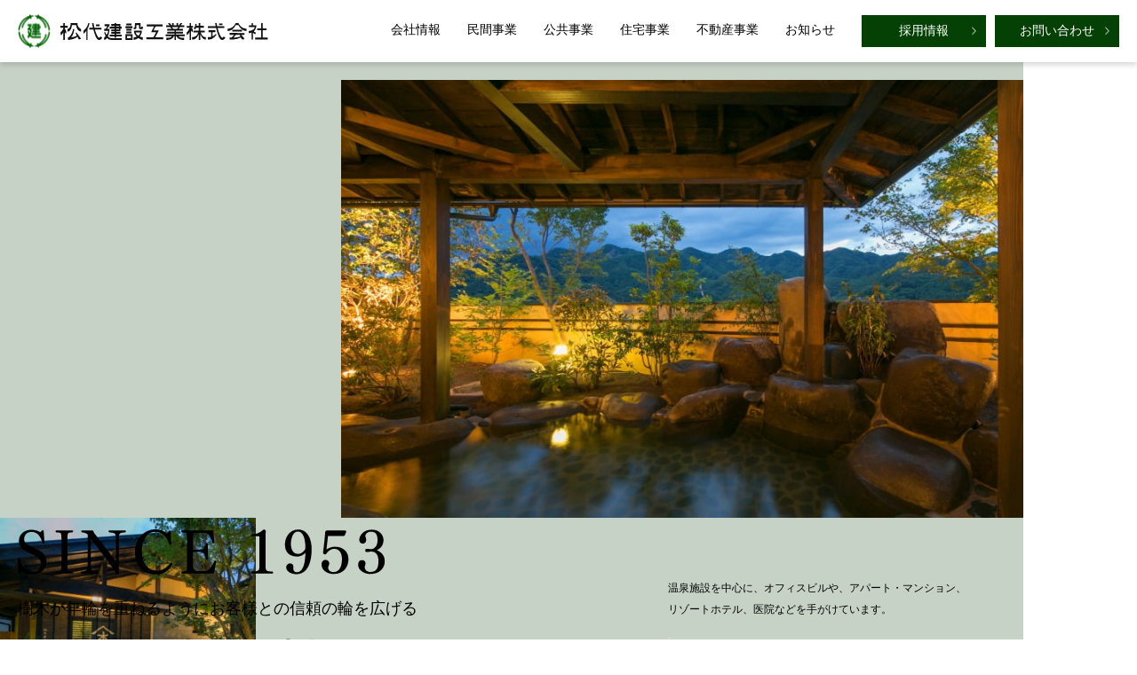

--- FILE ---
content_type: text/html; charset=UTF-8
request_url: https://matuken-nagano.jp/private/%E3%81%BD%E3%81%AE%E5%8B%95%E7%89%A9%E7%97%85%E9%99%A2%EF%BC%88%E4%BD%B5%E7%94%A8%E4%BA%8C%E4%B8%96%E5%B8%AF%E4%BD%8F%E5%AE%85%EF%BC%89/20pono60847r/
body_size: 24316
content:
<!DOCTYPE html>
<html lang="ja">
<head>
<!-- Google tag (gtag.js) -->
<script async src="https://www.googletagmanager.com/gtag/js?id=G-18YY11X49M"></script>
<script>
  window.dataLayer = window.dataLayer || [];
  function gtag(){dataLayer.push(arguments);}
  gtag('js', new Date());

  gtag('config', 'G-18YY11X49M');
</script>

<meta charset="UTF-8">
<meta name="viewport" content="width=device-width, initial-scale=1.0">
<meta http-equiv="X-UA-Compatible" content="ie=edge">
<title>松代建設工業20pono60847R | 松代建設工業</title>

		<!-- All in One SEO 4.5.1.1 - aioseo.com -->
		<meta name="description" content="1階 動物病院受付ロビー" />
		<meta name="robots" content="max-image-preview:large" />
		<link rel="canonical" href="https://matuken-nagano.jp/private/%e3%81%bd%e3%81%ae%e5%8b%95%e7%89%a9%e7%97%85%e9%99%a2%ef%bc%88%e4%bd%b5%e7%94%a8%e4%ba%8c%e4%b8%96%e5%b8%af%e4%bd%8f%e5%ae%85%ef%bc%89/20pono60847r/" />
		<meta name="generator" content="All in One SEO (AIOSEO) 4.5.1.1" />
		<meta property="og:locale" content="ja_JP" />
		<meta property="og:site_name" content="松代建設工業松代建設工業｜長野の総合建設業（建設土木・住宅・リフォーム・SE構法）" />
		<meta property="og:type" content="article" />
		<meta property="og:title" content="20pono60847R | 松代建設工業" />
		<meta property="og:url" content="https://matuken-nagano.jp/private/%e3%81%bd%e3%81%ae%e5%8b%95%e7%89%a9%e7%97%85%e9%99%a2%ef%bc%88%e4%bd%b5%e7%94%a8%e4%ba%8c%e4%b8%96%e5%b8%af%e4%bd%8f%e5%ae%85%ef%bc%89/20pono60847r/" />
		<meta property="og:image" content="https://matuken-nagano.jp/wp-content/uploads/2020/01/スクリーンショット-2020-01-28-20.06.37.png" />
		<meta property="og:image:secure_url" content="https://matuken-nagano.jp/wp-content/uploads/2020/01/スクリーンショット-2020-01-28-20.06.37.png" />
		<meta property="og:image:width" content="325" />
		<meta property="og:image:height" content="67" />
		<meta property="article:published_time" content="2020-12-17T02:02:01+00:00" />
		<meta property="article:modified_time" content="2020-12-17T02:15:21+00:00" />
		<meta name="twitter:card" content="summary" />
		<meta name="twitter:title" content="20pono60847R | 松代建設工業" />
		<meta name="twitter:image" content="https://matuken-nagano.jp/wp-content/uploads/2020/01/スクリーンショット-2020-01-28-20.06.37.png" />
		<script type="application/ld+json" class="aioseo-schema">
			{"@context":"https:\/\/schema.org","@graph":[{"@type":"BreadcrumbList","@id":"https:\/\/matuken-nagano.jp\/private\/%e3%81%bd%e3%81%ae%e5%8b%95%e7%89%a9%e7%97%85%e9%99%a2%ef%bc%88%e4%bd%b5%e7%94%a8%e4%ba%8c%e4%b8%96%e5%b8%af%e4%bd%8f%e5%ae%85%ef%bc%89\/20pono60847r\/#breadcrumblist","itemListElement":[{"@type":"ListItem","@id":"https:\/\/matuken-nagano.jp\/#listItem","position":1,"name":"\u5bb6","item":"https:\/\/matuken-nagano.jp\/","nextItem":"https:\/\/matuken-nagano.jp\/private\/%e3%81%bd%e3%81%ae%e5%8b%95%e7%89%a9%e7%97%85%e9%99%a2%ef%bc%88%e4%bd%b5%e7%94%a8%e4%ba%8c%e4%b8%96%e5%b8%af%e4%bd%8f%e5%ae%85%ef%bc%89\/20pono60847r\/#listItem"},{"@type":"ListItem","@id":"https:\/\/matuken-nagano.jp\/private\/%e3%81%bd%e3%81%ae%e5%8b%95%e7%89%a9%e7%97%85%e9%99%a2%ef%bc%88%e4%bd%b5%e7%94%a8%e4%ba%8c%e4%b8%96%e5%b8%af%e4%bd%8f%e5%ae%85%ef%bc%89\/20pono60847r\/#listItem","position":2,"name":"20pono60847R","previousItem":"https:\/\/matuken-nagano.jp\/#listItem"}]},{"@type":"ItemPage","@id":"https:\/\/matuken-nagano.jp\/private\/%e3%81%bd%e3%81%ae%e5%8b%95%e7%89%a9%e7%97%85%e9%99%a2%ef%bc%88%e4%bd%b5%e7%94%a8%e4%ba%8c%e4%b8%96%e5%b8%af%e4%bd%8f%e5%ae%85%ef%bc%89\/20pono60847r\/#itempage","url":"https:\/\/matuken-nagano.jp\/private\/%e3%81%bd%e3%81%ae%e5%8b%95%e7%89%a9%e7%97%85%e9%99%a2%ef%bc%88%e4%bd%b5%e7%94%a8%e4%ba%8c%e4%b8%96%e5%b8%af%e4%bd%8f%e5%ae%85%ef%bc%89\/20pono60847r\/","name":"20pono60847R | \u677e\u4ee3\u5efa\u8a2d\u5de5\u696d","description":"1\u968e \u52d5\u7269\u75c5\u9662\u53d7\u4ed8\u30ed\u30d3\u30fc","inLanguage":"ja","isPartOf":{"@id":"https:\/\/matuken-nagano.jp\/#website"},"breadcrumb":{"@id":"https:\/\/matuken-nagano.jp\/private\/%e3%81%bd%e3%81%ae%e5%8b%95%e7%89%a9%e7%97%85%e9%99%a2%ef%bc%88%e4%bd%b5%e7%94%a8%e4%ba%8c%e4%b8%96%e5%b8%af%e4%bd%8f%e5%ae%85%ef%bc%89\/20pono60847r\/#breadcrumblist"},"author":{"@id":"https:\/\/matuken-nagano.jp\/author\/matsuken-user\/#author"},"creator":{"@id":"https:\/\/matuken-nagano.jp\/author\/matsuken-user\/#author"},"datePublished":"2020-12-17T02:02:01+09:00","dateModified":"2020-12-17T02:15:21+09:00"},{"@type":"Organization","@id":"https:\/\/matuken-nagano.jp\/#organization","name":"\u677e\u4ee3\u5efa\u8a2d\u5de5\u696d","url":"https:\/\/matuken-nagano.jp\/"},{"@type":"Person","@id":"https:\/\/matuken-nagano.jp\/author\/matsuken-user\/#author","url":"https:\/\/matuken-nagano.jp\/author\/matsuken-user\/","name":"matsuken-user","image":{"@type":"ImageObject","@id":"https:\/\/matuken-nagano.jp\/private\/%e3%81%bd%e3%81%ae%e5%8b%95%e7%89%a9%e7%97%85%e9%99%a2%ef%bc%88%e4%bd%b5%e7%94%a8%e4%ba%8c%e4%b8%96%e5%b8%af%e4%bd%8f%e5%ae%85%ef%bc%89\/20pono60847r\/#authorImage","url":"https:\/\/secure.gravatar.com\/avatar\/a35eef542204684509c88564fac2d2d2?s=96&d=mm&r=g","width":96,"height":96,"caption":"matsuken-user"}},{"@type":"WebSite","@id":"https:\/\/matuken-nagano.jp\/#website","url":"https:\/\/matuken-nagano.jp\/","name":"\u677e\u4ee3\u5efa\u8a2d\u5de5\u696d","description":"Just another WordPress site","inLanguage":"ja","publisher":{"@id":"https:\/\/matuken-nagano.jp\/#organization"}}]}
		</script>
		<!-- All in One SEO -->

<link rel='dns-prefetch' href='//s.w.org' />
<link rel="alternate" type="application/rss+xml" title="松代建設工業 &raquo; 20pono60847R のコメントのフィード" href="https://matuken-nagano.jp/private/%e3%81%bd%e3%81%ae%e5%8b%95%e7%89%a9%e7%97%85%e9%99%a2%ef%bc%88%e4%bd%b5%e7%94%a8%e4%ba%8c%e4%b8%96%e5%b8%af%e4%bd%8f%e5%ae%85%ef%bc%89/20pono60847r/feed/" />
		<script type="text/javascript">
			window._wpemojiSettings = {"baseUrl":"https:\/\/s.w.org\/images\/core\/emoji\/12.0.0-1\/72x72\/","ext":".png","svgUrl":"https:\/\/s.w.org\/images\/core\/emoji\/12.0.0-1\/svg\/","svgExt":".svg","source":{"concatemoji":"https:\/\/matuken-nagano.jp\/wp-includes\/js\/wp-emoji-release.min.js?ver=5.3.2"}};
			!function(e,a,t){var r,n,o,i,p=a.createElement("canvas"),s=p.getContext&&p.getContext("2d");function c(e,t){var a=String.fromCharCode;s.clearRect(0,0,p.width,p.height),s.fillText(a.apply(this,e),0,0);var r=p.toDataURL();return s.clearRect(0,0,p.width,p.height),s.fillText(a.apply(this,t),0,0),r===p.toDataURL()}function l(e){if(!s||!s.fillText)return!1;switch(s.textBaseline="top",s.font="600 32px Arial",e){case"flag":return!c([127987,65039,8205,9895,65039],[127987,65039,8203,9895,65039])&&(!c([55356,56826,55356,56819],[55356,56826,8203,55356,56819])&&!c([55356,57332,56128,56423,56128,56418,56128,56421,56128,56430,56128,56423,56128,56447],[55356,57332,8203,56128,56423,8203,56128,56418,8203,56128,56421,8203,56128,56430,8203,56128,56423,8203,56128,56447]));case"emoji":return!c([55357,56424,55356,57342,8205,55358,56605,8205,55357,56424,55356,57340],[55357,56424,55356,57342,8203,55358,56605,8203,55357,56424,55356,57340])}return!1}function d(e){var t=a.createElement("script");t.src=e,t.defer=t.type="text/javascript",a.getElementsByTagName("head")[0].appendChild(t)}for(i=Array("flag","emoji"),t.supports={everything:!0,everythingExceptFlag:!0},o=0;o<i.length;o++)t.supports[i[o]]=l(i[o]),t.supports.everything=t.supports.everything&&t.supports[i[o]],"flag"!==i[o]&&(t.supports.everythingExceptFlag=t.supports.everythingExceptFlag&&t.supports[i[o]]);t.supports.everythingExceptFlag=t.supports.everythingExceptFlag&&!t.supports.flag,t.DOMReady=!1,t.readyCallback=function(){t.DOMReady=!0},t.supports.everything||(n=function(){t.readyCallback()},a.addEventListener?(a.addEventListener("DOMContentLoaded",n,!1),e.addEventListener("load",n,!1)):(e.attachEvent("onload",n),a.attachEvent("onreadystatechange",function(){"complete"===a.readyState&&t.readyCallback()})),(r=t.source||{}).concatemoji?d(r.concatemoji):r.wpemoji&&r.twemoji&&(d(r.twemoji),d(r.wpemoji)))}(window,document,window._wpemojiSettings);
		</script>
		<style type="text/css">
img.wp-smiley,
img.emoji {
	display: inline !important;
	border: none !important;
	box-shadow: none !important;
	height: 1em !important;
	width: 1em !important;
	margin: 0 .07em !important;
	vertical-align: -0.1em !important;
	background: none !important;
	padding: 0 !important;
}
</style>
	<link rel='stylesheet' id='wp-block-library-css'  href='https://matuken-nagano.jp/wp-includes/css/dist/block-library/style.min.css?ver=5.3.2' type='text/css' media='all' />
<link rel='https://api.w.org/' href='https://matuken-nagano.jp/wp-json/' />
<link rel="EditURI" type="application/rsd+xml" title="RSD" href="https://matuken-nagano.jp/xmlrpc.php?rsd" />
<link rel="wlwmanifest" type="application/wlwmanifest+xml" href="https://matuken-nagano.jp/wp-includes/wlwmanifest.xml" /> 
<meta name="generator" content="WordPress 5.3.2" />
<link rel='shortlink' href='https://matuken-nagano.jp/?p=416' />
<link rel="alternate" type="application/json+oembed" href="https://matuken-nagano.jp/wp-json/oembed/1.0/embed?url=https%3A%2F%2Fmatuken-nagano.jp%2Fprivate%2F%25e3%2581%25bd%25e3%2581%25ae%25e5%258b%2595%25e7%2589%25a9%25e7%2597%2585%25e9%2599%25a2%25ef%25bc%2588%25e4%25bd%25b5%25e7%2594%25a8%25e4%25ba%258c%25e4%25b8%2596%25e5%25b8%25af%25e4%25bd%258f%25e5%25ae%2585%25ef%25bc%2589%2F20pono60847r%2F" />
<link rel="alternate" type="text/xml+oembed" href="https://matuken-nagano.jp/wp-json/oembed/1.0/embed?url=https%3A%2F%2Fmatuken-nagano.jp%2Fprivate%2F%25e3%2581%25bd%25e3%2581%25ae%25e5%258b%2595%25e7%2589%25a9%25e7%2597%2585%25e9%2599%25a2%25ef%25bc%2588%25e4%25bd%25b5%25e7%2594%25a8%25e4%25ba%258c%25e4%25b8%2596%25e5%25b8%25af%25e4%25bd%258f%25e5%25ae%2585%25ef%25bc%2589%2F20pono60847r%2F&#038;format=xml" />
<script src="//www.google.com/recaptcha/api.js"></script>
<script type="text/javascript">
jQuery(function() {
	// reCAPTCHAの挿入
	jQuery( '.mw_wp_form_input button, .mw_wp_form_input input[type="submit"]' ).before( '<div data-callback="syncerRecaptchaCallback" data-sitekey="6LeLQU4dAAAAALs8HWrh7UBWRRplLE24MKsjybvX" class="g-recaptcha"></div>' );
	// [input] Add disabled to input or button
	jQuery( '.mw_wp_form_input button, .mw_wp_form_input input[type="submit"]' ).attr( "disabled", "disabled" );
	// [confirm] Remove disabled
	jQuery( '.mw_wp_form_confirm input, .mw_wp_form_confirm select, .mw_wp_form_confirm textarea, .mw_wp_form_confirm button' ).removeAttr( 'disabled' );
});
// reCAPTCHA Callback
function syncerRecaptchaCallback( code ) {
	if(code != "") {
		jQuery( '.mw_wp_form_input button, .mw_wp_form_input input[type="submit"]' ).removeAttr( 'disabled' );
	}
}
</script>
<style type="text/css">
.g-recaptcha { margin: 20px 0 15px; }.g-recaptcha > div { margin: 0 auto; }</style>
<meta name="description" content="" />
<meta name="keywords" content="" />

<link rel="stylesheet" href="https://matuken-nagano.jp/wp-content/themes/matsuken/css/reset.css">
<link rel="stylesheet" href="https://matuken-nagano.jp/wp-content/themes/matsuken/css/layout.css">
<link rel="stylesheet" href="https://matuken-nagano.jp/wp-content/themes/matsuken/css/page.css?20250421">

<script src="https://matuken-nagano.jp/wp-content/themes/matsuken/js/jquery.min.js"></script>
<script src="https://matuken-nagano.jp/wp-content/themes/matsuken/js/common.js"></script>






</head>

<body>
<div id="wrapper">

	<header>
		<section id="header" class="clearfix">
			<h1 class="headerlogo"><a href="https://matuken-nagano.jp/"><img src="https://matuken-nagano.jp/wp-content/themes/matsuken/images/common/logo_header.svg" alt="松代建設工業株式会社｜長野市の総合建設業（住宅・リフォーム・建設・土木・SE構法）"></a></h1>
			<ul class="headerbtn">
				<li><a href="https://matuken-nagano.jp/recruit/">採用情報</a></li>
				<li><a href="https://matuken-nagano.jp/contact/">お問い合わせ</a></li>
			</ul>
			<p class="headerlink"><a href="https://matuken-nagano.jp/company/">会社情報</a><a href="https://matuken-nagano.jp/private/">民間事業</a><a href="https://matuken-nagano.jp/public/">公共事業</a><a href="https://matuken-nagano.jp/housing/">住宅事業</a><a href="https://matuken-nagano.jp/realestate/">不動産事業</a><a href="https://matuken-nagano.jp/news/">お知らせ</a></p>

			<p class="navbar-toggle" data-target=".pullmenu"></p>
			<div class="pullmenu">
				<div class="menumain">
					<div class="menubox">
						<ul class="menulist">
							<li><a href="https://matuken-nagano.jp/concept/">松代建設工業の特徴</a></li>
							<li><a href="https://matuken-nagano.jp/company/">会社情報</a></li>
							<li><a href="https://matuken-nagano.jp/private/">民間事業</a></li>
							<li><a href="https://matuken-nagano.jp/public/">公共事業</a></li>
							<li><a href="https://matuken-nagano.jp/housing/">住宅事業</a></li>
							<li><a href="https://matuken-nagano.jp/realestate/">不動産事業</a></li>
							<li><a href="https://matuken-nagano.jp/news/">お知らせ</a></li>
							<li><a href="https://matuken-nagano.jp/recruit/">採用情報</a></li>
						</ul>
						<p class="menucontact"><a href="https://matuken-nagano.jp/contact/">お問い合わせ</a></p>
						<p class="menugoogle"><a href="https://goo.gl/maps/MUMLswZZNnv5eqwu8" target="_blank">GoogleMapを開く</a></p>
						<p class="menutel"><a href="tel:0262842318">026-284-2318</a></p>
						<p class="menutime"><span>受付時間</span>平日 9:00〜17:00</p>
						<p class="sns-link">
							<a href="https://www.facebook.com/matuken.nagano" target="_blank"><img src="https://matuken-nagano.jp/wp-content/themes/matsuken/images/common/ico_fb.png" alt="松代建設工業株式会社Facebook"></a>
							<a href="https://www.instagram.com/matuken_builders/?hl=ja" target="_blank"><img src="https://matuken-nagano.jp/wp-content/themes/matsuken/images/common/ico_instagram-sp.png" alt="松代建設工業株式会社Instagram"></a>
						</p>
					</div>
				</div>
			</div>
		</section>
		<p class="visible-ts"></p>
	</header>

	<article>

		<section id="topcont">

			<div class="topmain">
				<div class="topmaincont">
					<div>
						<p class="topmainsince"><img src="https://matuken-nagano.jp/wp-content/themes/matsuken/images/top/since_top.png" alt="SINCE 1953"></p>
						<p class="topmaindet">樹木が年輪を重ねるようにお客様との信頼の輪を広げる</p>
						<p>人と人の繋がりを大切にし、繋いでいただいた「ご縁」には<br>誠意と技術力をもってお応えしながら<br>「信頼」の輪を育んでまいりたいと思っております。</p>
					</div>
				</div>
				<div class="mainslider">
					<div>
						<div class="topmainbox">
							<p class="topmainbig"><img src="https://matuken-nagano.jp/wp-content/themes/matsuken/images/top/l_silder01.jpg" alt=""></p>
							<div class="topmainsmall">
								<p class="topmainsi"><img src="https://matuken-nagano.jp/wp-content/themes/matsuken/images/top/s_silder01.jpg" alt=""></p>
								<p class="topmaintxt">温泉施設を中心に、オフィスビルや、アパート・マンション、<br>リゾートホテル、医院などを手がけています。</p>
							</div>
						</div>
					</div>
					<div>
						<div class="topmainbox">
							<p class="topmainbig"><img src="https://matuken-nagano.jp/wp-content/themes/matsuken/images/top/l_silder-house2025.jpg" alt=""></p>
							<div class="topmainsmall">
								<p class="topmainsi"><img src="https://matuken-nagano.jp/wp-content/themes/matsuken/images/top/s_silder-house2025.jpg" alt=""></p>
								<p class="topmaintxt">創業以来のゆたかな経験と技術が、<br>お客さま指向の住まいづくりに結実しました。</p>
							</div>
						</div>
					</div>
					<div>
						<div class="topmainbox">
							<p class="topmainbig"><img src="https://matuken-nagano.jp/wp-content/themes/matsuken/images/top/l_silder03.jpg" alt=""></p>
							<div class="topmainsmall">
								<p class="topmainsi"><img src="https://matuken-nagano.jp/wp-content/themes/matsuken/images/top/s_silder03.jpg" alt=""></p>
								<p class="topmaintxt">数多くの公共事業を通じて、<br>私たちは、地域環境の充実に貢献しています。</p>
							</div>
						</div>
					</div>
				</div>
			</div>

			<div class="section wow fadeIn">
				<div class="topconcept">
					<div class="hdm">
						<p class="hdmen">CONCEPT</p>
						<h3 class="hdmjp">松代建設工業の特徴</h3>
					</div>
					<p>松代建設工業の強みは、「提案力」と「技術力」を兼ね備えた<br>プロフェッショナルチームであることです。</p>
					<p class="topbtn"><a href="https://matuken-nagano.jp/concept/">もっと詳しく見る</a></p>
				</div>
			</div>

			<div class="section">
				<div class="inner">
					<div class="hdm">
						<p class="hdmen">SERVICE</p>
						<h3 class="hdmjp">事業案内</h3>
					</div>
					<div class="wow fadeIn">
						<ul class="topser">
							<li>
								<p class="topserimg"><img src="https://matuken-nagano.jp/wp-content/themes/matsuken/images/top/img_top01_20250420.jpg" alt="民間事業"></p>
								<p class="topsertit">民間事業</p>
								<p>温泉旅館やリゾートホテル、保養所など宿泊施設の建築・改修のほか、オフィスや商業施設、教育施設、医療施設、工場など、多様な民間施設の建築・改修を行なっています。</p>
								<p class="topbtn"><a href="https://matuken-nagano.jp/private/">詳しく見る</a></p>
							</li>
							<li>
								<p class="topserimg"><img src="https://matuken-nagano.jp/wp-content/themes/matsuken/images/top/img_top02.jpg" alt="公共事業"></p>
								<p class="topsertit">公共事業</p>
								<p>地域に根ざした総合建設業として、長野県・長野市周辺市町村の公共施設の建設や、道路や河川などの土木工事を担っています。</p>
								<p class="topbtn"><a href="https://matuken-nagano.jp/public/">詳しく見る</a></p>
							</li>
							<li>
								<p class="topserimg"><img src="https://matuken-nagano.jp/wp-content/themes/matsuken/images/top/img_top03_20250420.jpg" alt="住宅事業"></p>
								<p class="topsertit">住宅事業</p>
								<p>SE構法とECOボードでつくる高耐震・高性能の家「エムスタイルハウス」、経年を魅力に変えるリノベーション専門「まつけんのリフォーム」の２つのオリジナルブランドのほか、設計事務所設計監理の住宅建築を手掛けています。</p>
								<p class="topbtn"><a href="https://matuken-nagano.jp/housing/">詳しく見る</a></p>
							</li>
							<li>
								<p class="topserimg"><img src="https://matuken-nagano.jp/wp-content/themes/matsuken/images/top/img_top04.jpg" alt="不動産事業"></p>
								<p class="topsertit">不動産事業</p>
								<p>建築のアドバイザーとして、土地・建物の取引や、土地の有効利用のご相談など、専門家としての観点から、お客様のご要望に即したお手伝いを行なっています。</p>
								<p class="topbtn"><a href="https://matuken-nagano.jp/realestate/">詳しく見る</a></p>
							</li>
						</ul>
					</div>
				</div>
			</div>

			<div class="section">
				<div class="topbnr">
					<ul>
						<li>
							<a href="https://matuken-nagano.jp/company/">
								<div class="topbnrcont">
									<div class="hdm">
										<p class="hdmen">COMPANY</p>
										<p class="hdmjp">会社情報</p>
									</div>
									<p class="topbnrlink"><span>詳しく見る</span></p>
								</div>
							</a>
						</li>
						<li>
							<a href="https://matuken-nagano.jp/recruit/">
								<div class="topbnrcont">
									<div class="hdm">
										<p class="hdmen">RECRUIT</p>
										<p class="hdmjp">採用情報</p>
									</div>
									<p class="topbnrlink"><span>詳しく見る</span></p>
								</div>
							</a>
						</li>
					</ul>
				</div>
			</div>

			<div class="section">
				<div class="topnews">
					<div class="topnewsin">
						<div class="hdm">
							<p class="hdmen">NEWS</p>
							<h3 class="hdmjp">お知らせ</h3>
						</div>
						<ul class="topnewslist">
																					<li>
								<p class="topnewsdate">2025.12.16</p>
								<p class="topnewscont"><a href="https://matuken-nagano.jp/news/%e5%b9%b4%e6%9c%ab%e5%b9%b4%e5%a7%8b%e4%bc%91%e6%a5%ad%e3%81%ae%e3%81%8a%e7%9f%a5%e3%82%89%e3%81%9b-6/">年末年始休業のお知らせ</a></p>
							</li>
														<li>
								<p class="topnewsdate">2025.11.15</p>
								<p class="topnewscont"><a href="https://matuken-nagano.jp/news/%e4%bf%a1%e5%b7%9e%e7%a7%bb%e4%bd%8f%e3%83%9e%e3%82%ac%e3%82%b8%e3%83%b3%e3%80%8c%e3%83%a0%e3%83%bc%e3%83%b4%e3%82%b9-vol-4%e3%80%8d%e3%81%ab%e6%8e%b2%e8%bc%89%e3%81%95%e3%82%8c%e3%81%be%e3%81%97/">信州移住マガジン「ムーヴス VOL.4」に掲載されました</a></p>
							</li>
														<li>
								<p class="topnewsdate">2025.10.17</p>
								<p class="topnewscont"><a href="https://matuken-nagano.jp/news/%e3%80%8c%e5%bb%ba%e8%a8%ad%e6%a5%ad%e3%82%ab%e3%83%bc%e3%83%892025%e3%80%8d%e3%80%81%e3%81%a7%e3%81%8d%e3%81%be%e3%81%97%e3%81%9f%ef%bc%81%ef%bc%81/">「建設業カード2025」、できました！！</a></p>
							</li>
														<li>
								<p class="topnewsdate">2025.09.26</p>
								<p class="topnewscont"><a href="https://matuken-nagano.jp/news/%e3%81%be%e3%81%a4%e3%81%91%e3%82%93%e3%81%ae%e3%83%aa%e3%83%95%e3%82%a9%e3%83%bc%e3%83%a0%e3%81%ae%e4%ba%8b%e4%be%8b%e9%82%b8%e3%81%8c%e3%80%81%e3%80%8e%e3%83%8a%e3%82%ac%e3%83%8e%e3%81%ae%e5%ae%b6/">まつけんのリフォームの事例邸が、『ナガノの家・リフォームリノベーション vol.9』に掲載されました</a></p>
							</li>
														<li>
								<p class="topnewsdate">2025.07.31</p>
								<p class="topnewscont"><a href="https://matuken-nagano.jp/news/%e5%a4%8f%e5%ad%a3%e4%bc%91%e6%a5%ad%e3%81%ae%e3%81%8a%e3%81%97%e3%82%89%e3%81%9b-4/">夏季休業のおしらせ</a></p>
							</li>
																				</ul>
						<p class="topbtn"><a href="https://matuken-nagano.jp/news/">一覧を見る</a></p>
					</div>
				</div>
			</div>

		</section>
		<!-- /#content -->

	</article>
		<footer>
		<section id="footer">
			<p class="footerlogo"><a href="https://matuken-nagano.jp/">松代建設工業株式会社</a></p>
			<p class="footermess">〒 381-2247 長野県長野市青木島1-2-1<a href="https://goo.gl/maps/MUMLswZZNnv5eqwu8" target="_blank">GoogleMap</a>TEL 026-284-2318  FAX 026-284-2263</p>
			<p class="footerlink"><a href="https://matuken-nagano.jp/concept/">松代建設工業の特徴</a><a href="https://matuken-nagano.jp/company/">会社情報</a><a href="https://matuken-nagano.jp/private/">民間事業</a><a href="https://matuken-nagano.jp/public/">公共事業</a><a href="https://matuken-nagano.jp/housing/">住宅事業</a><a href="https://matuken-nagano.jp/realestate/">不動産事業</a><a href="https://matuken-nagano.jp/news/">お知らせ</a><a href="https://matuken-nagano.jp/recruit/">採用情報</a><a href="https://matuken-nagano.jp/contact/">お問い合わせ</a></p>
			<p class="sns-link">
				<a href="https://www.facebook.com/matuken.nagano" target="_blank"><img src="https://matuken-nagano.jp/wp-content/themes/matsuken/images/common/ico_fb.png" alt="松代建設工業株式会社Facebook"></a>
			</p>
			<p class="sns-link">
				<a href="https://www.instagram.com/matuken_builders/?hl=ja" target="_blank"><img src="https://matuken-nagano.jp/wp-content/themes/matsuken/images/common/ico_instagram.png" alt="松代建設工業株式会社Instagram"></a>
			</p>
			<p class="copyright"><a href="https://matuken-nagano.jp/privacy/" class="footerprivacy">プライバシーポリシー</a>Copyright(C) 松代建設工業株式会社 All Rights Reserved.</p>
		</section>
		<!-- /#footer -->
	</footer>

</div>
<!-- /#wrapper -->

</body>
<script type='text/javascript' src='https://matuken-nagano.jp/wp-includes/js/wp-embed.min.js?ver=5.3.2'></script>
</html>

--- FILE ---
content_type: text/css
request_url: https://matuken-nagano.jp/wp-content/themes/matsuken/css/layout.css
body_size: 9537
content:
.ftbox {
  overflow: hidden;
  *zoom: 1;
}

/* wrapper
----------------------------------------------- */
#wrapper {
  background: #fff;
  min-width: 1200px;
  position: relative;
}

#wrapper .inner {
  max-width: 1040px;
  margin: 0 auto;
}

#wrapper .innerbox {
  max-width: 1040px;
  margin: 0 auto;
}
/* header
----------------------------------------------- */
#header {
  background: #fff;
  padding: 0 20px;
  -ms-box-shadow: 0 3px 6px rgba(0, 0, 0, 0.16);
  -o-box-shadow: 0 3px 6px rgba(0, 0, 0, 0.16);
  box-shadow: 0 3px 6px rgba(0, 0, 0, 0.16);
  position: relative;
  z-index: 5;
}

div:not(.toppage) header {
  position: -webkit-sticky;
  position: sticky;
  top: 0;
  z-index: 999;
}

.headerlogo {
  float: left;
  padding: 16px 0;
}

.headerbtn {
  float: right;
  padding: 17px 0;
  overflow: hidden;
}

.headerbtn li {
  float: left;
}

.headerbtn li + li {
  margin-left: 10px;
}

.headerbtn a {
  background: #054104;
  width: 140px;
  display: inline-block;
  color: #fff;
  text-align: center;
  padding: 9px 10px;
  line-height: 1.35;
  position: relative;
}

.headerbtn a:hover {
  background: #3c723b;
}

.headerbtn a:before {
  position: absolute;
  content: "";
  background: url(../images/common/white_arrow01.png) 0 0 no-repeat;
  width: 6px;
  height: 9px;
  color: #fff;
  right: 10px;
  top: 50%;
  transform: translateY(-50%);
  z-index: 2;
}

.headerlink {
  float: right;
  margin-right: 25px;
}

.headerlink a {
  display: inline-block;
  line-height: 1.35;
  padding: 25px 5px;
  position: relative;
}

.headerlink a + a {
  margin-left: 30px;
}

.headerlink a:before {
  position: absolute;
  background: #054104;
  width: 0;
  height: 5px;
  content: "";
  z-index: 2;
  bottom: 2px;
  left: 0;
  transition: all 0.5s !important;
  -moz-transition: all 0.5s !important;
  -webkit-transition: all 0.5s !important;
}

.headerlink a:hover:before {
  width: 100%;
  transition: all 0.5s !important;
  -moz-transition: all 0.5s !important;
  -webkit-transition: all 0.5s !important;
}
.pullmenu {
  display: none;
}
/* teaser
----------------------------------------------- */
.teaserhd {
  text-align: center;
}

.teaserhd .teaseren {
  font-size: 20px;
  line-height: 1.35;
}

.teaserhd .teaserjp {
  font-size: 40px;
  line-height: 1.5;
  margin-top: 30px;
  position: relative;
}

.teaserhd .teaserjp:before {
  position: absolute;
  content: "";
  background: #054104;
  width: 30px;
  height: 3px;
  top: -15px;
  left: 50%;
  margin-left: -15px;
  z-index: 2;
}
#teaserone {
  position: relative;
}

#teaserone .teaserhd {
  position: absolute;
  left: 0;
  top: 50%;
  width: 100%;
  transform: translateY(-50%);
  color: #fff;
  z-index: 2;
}

#teaserone .teaserimg {
  position: relative;
}

#teaserone .teaserimg:before {
  position: absolute;
  content: "";
  background: rgba(0, 0, 0, 0.5);
  width: 100%;
  height: 100%;
  z-index: 1;
}

#teaserone .teaserimg img {
  width: 100%;
}

#teasertwo {
  padding: 45px 0;
  background: #c7d2c7;
}
/* contents
----------------------------------------------- */
#contents {
  padding: 60px 0 80px;
}
/* footer
----------------------------------------------- */
#footer {
  background: #000;
  padding: 15px 20px 20px 30px;
  color: #fff;
}

#footer .footerlogo {
  font-size: 20px;
  line-height: 1.5;
  margin-bottom: 15px;
}

#footer .footerlogo a {
  color: #fff;
}

#footer .footermess {
  font-size: 12px;
  line-height: 1.5;
  margin-bottom: 35px;
}

#footer .footermess a {
  display: inline-block;
  font-size: 10px;
  color: #fff;
  border: 1px #fff solid;
  line-height: 1;
  padding: 3px 5px;
  margin: 0 10px;
}

#footer .footerlink {
  margin-bottom: 55px;
}

#footer .footerlink a {
  display: inline-block;
  line-height: 1.35;
  color: #fff;
}

#footer .footerlink a + a {
  margin-left: 30px;
}

#footer .copyright {
  font-size: 11px;
  color: #fff;
  line-height: 1.35;
  text-align: right;
}
/* 201007 */
#footer .footerlink {
  margin-bottom: 10px;
}

#footer .sns-link {
  display: inline-block;
  vertical-align: bottom;
  font-size: 0px;
  margin-bottom: 20px;
  margin-right: 15px;
}

#footer .sns-link img {
  width: auto;
  height: 28px;
  border-radius: 5px;
}
/* H
----------------------------------------------- */
.hdl {
  margin-bottom: 30px;
  border-bottom: 1px #707070 dotted;
  padding-bottom: 10px;
}

.hdl .hdlin {
  display: block;
  border-left: 3px #044a02 solid;
  padding-left: 15px;
  font-size: 30px;
  line-height: 1.5;
}
.hdm {
  text-align: center;
  margin-bottom: 55px;
  line-height: 1.3;
}

.hdm .hdmen {
  font-size: 20px;
}

.hdm .hdmjp {
  font-size: 35px;
  margin-top: 30px;
  position: relative;
}

.hdm .hdmjp:before {
  position: absolute;
  content: "";
  background: #054104;
  width: 30px;
  height: 3px;
  left: 50%;
  top: -15px;
  margin-left: -15px;
  z-index: 2;
}
/* section
----------------------------------------------- */
.section + .section {
  margin-top: 60px;
}
.footerprivacy {
  display: inline-block;
  color: #fff;
  margin: 0 20px;
}
@media (max-width: 1080px) {
  #wrapper {
    min-width: 320px;
    padding-top: 46px;
  }
  #wrapper .inner {
    margin: auto;
    padding: 0 20px;
  }
  #wrapper .innerbox {
    padding: 0;
  }
  #header {
    padding: 0 10px;
    background: #fff;
    width: 100%;
    position: fixed;
    left: 0;
    top: 0;
    z-index: 10;
  }
  .headerlogo {
    width: 195px;
    padding: 9px 0;
  }
  .headerbtn {
    display: none;
  }
  .headerlink {
    display: none;
  }
  .navbar-toggle {
    position: fixed;
    right: 12px;
    top: 14px;
    width: 20px;
    height: 18px;
    background: url(../images/common/menu_open.png) center center no-repeat;
    z-index: 10;
  }
  .navbar-toggle.on {
    background: url(../images/common/menu_clo.png) center center no-repeat;
  }
  .pullmenu {
    position: fixed;
    top: 0;
    left: 0;
    width: 100%;
    height: 100vh;
    overflow: hidden;
    background: rgba(0, 0, 0, 0.16);
    -ms-box-sizing: border-box;
    -o-box-sizing: border-box;
    box-sizing: border-box;
    z-index: 9;
  }
  .menumain {
    float: right;
    background: #000;
    width: 70%;
    height: 100%;
  }
  .menubox {
    padding-top: 40px;
  }
  .menulist {
    border-top: 1px #2b2b2b solid;
  }
  .menulist li {
    border-bottom: 1px #2b2b2b solid;
  }
  .menulist li a {
    display: block;
    color: #fff;
    padding: 0 15px;
    line-height: 3;
    position: relative;
  }
  .menulist li a:before {
    position: absolute;
    content: "";
    background: url(../images/common/white_arrow01.png) 0 0 no-repeat;
    width: 6px;
    height: 9px;
    right: 20px;
    top: 50%;
    margin-top: -4px;
    z-index: 2;
  }
  .menucontact {
    padding: 10px 10px 0;
  }
  .menucontact a {
    display: block;
    color: #fff;
    background: #014100;
    line-height: 1.35;
    padding: 12px 15px;
    position: relative;
  }
  .menucontact a:before {
    position: absolute;
    content: "";
    background: url(../images/common/white_arrow01.png) 0 0 no-repeat;
    width: 6px;
    height: 9px;
    right: 10px;
    top: 50%;
    margin-top: -4px;
    z-index: 2;
  }
  .menugoogle {
    padding: 10px 10px 0;
  }
  .menugoogle a {
    border: 1px #707070 solid;
    display: block;
    color: #fff;
    line-height: 1.35;
    padding: 12px 15px;
    position: relative;
  }
  .menugoogle a:before {
    position: absolute;
    content: "";
    background: url(../images/common/white_arrow01.png) 0 0 no-repeat;
    width: 6px;
    height: 9px;
    right: 10px;
    top: 50%;
    margin-top: -4px;
    z-index: 2;
  }
  .menutel {
    padding: 10px 10px 0;
    text-align: center;
  }
  .menutel a {
    display: inline-block;
    font-size: 25px;
    color: #fff;
    background: url(../images/common/tel_menu.png) 0 center no-repeat;
    padding-left: 25px;
    line-height: 1;
  }
  .menutime {
    text-align: center;
    font-size: 12px;
    color: #fff;
    line-height: 1.35;
  }
  .menutime span {
    display: inline-block;
    vertical-align: middle;
    margin-right: 7px;
    border: 1px #fff solid;
    line-height: 1;
    padding: 3px 5px;
  }

  /* 201007 */
  .pullmenu .sns-link {
    margin: 20px 0 0;
    padding: 0 10px;
  }
  .pullmenu .sns-link img {
    width: 100%;
    height: auto;
    margin-bottom: 10px;
    border-radius: 5px;
  }
  #footer {
    padding: 10px 20px;
  }
  #footer .footerlogo {
    font-size: 18px;
    line-height: 2;
    text-align: center;
    margin-bottom: 5px;
  }
  #footer .footermess {
    display: none;
  }
  #footer .footerlink {
    display: none !important;
  }
  #footer .copyright {
    text-align: center;
  }
  #footer .sns-link {
    display: none;
  }
}
@media (max-width: 1300px) {
  .headerlink a + a {
    margin-left: 20px;
  }
}
@media (max-width: 767px) {
  .teaserhd .teaseren {
    font-size: 16px;
  }
  .teaserhd .teaserjp {
    font-size: 24px;
    margin-top: 25px;
  }
  .teaserhd .teaserjp:before {
    position: absolute;
    content: "";
    background: #054104;
    width: 20px;
    height: 3px;
    top: -15px;
    left: 50%;
    margin-left: -15px;
    z-index: 2;
  }
  #teasertwo {
    padding: 35px 10px;
  }
  #contents {
    padding: 20px 0;
  }
  .hdl {
    margin-bottom: 20px;
  }
  .hdl .hdlin {
    font-size: 20px;
  }
  .hdm {
    margin-bottom: 25px;
  }
  .hdm .hdmen {
    font-size: 16px;
  }
  .hdm .hdmjp {
    font-size: 24px;
  }
  .hdm .hdmjp:before {
    width: 20px;
    left: 50%;
    top: -15px;
    margin-left: -10px;
  }
  .section + .section {
    margin-top: 40px;
  }
  .footerprivacy {
    display: block;
    color: #fff;
    margin: 10px 0;
  }
}

--- FILE ---
content_type: text/css
request_url: https://matuken-nagano.jp/wp-content/themes/matsuken/css/page.css?20250421
body_size: 40672
content:
@charset "UTF-8";
/* common
----------------------------------------------- */
.link-text:link,
.link-text:visited {
  color: #de5151;
  text-decoration: underline;
}

.link-text:hover,
.link-text:active {
  opacity: 0.6;
  -ms-filter: "progid:DXImageTransform.Microsoft.Alpha(Opacity=60)";
}

.pagenavi {
  text-align: center;
  margin-top: 80px;
}

.wp-pagenavi {
  display: inline-block;
  padding: 0 55px;
  position: relative;
}

.wp-pagenavi .previouspostslink {
  position: absolute;
  left: 0;
  top: 0;
  background: url(../images/common/left_pagenavi.png) center center no-repeat;
  z-index: 2;
}

.wp-pagenavi .previouspostslink:hover {
  background: url(../images/common/left_arrow_on.png) center center no-repeat #bfcbbf;
}

.wp-pagenavi .nextpostslink {
  position: absolute;
  right: 0;
  top: 0;
  background: url(../images/common/right_pagenavi.png) center center no-repeat;
  z-index: 2;
}

.wp-pagenavi .nextpostslink:hover {
  background: url(../images/common/right_arrow_on.png) center center no-repeat #bfcbbf;
}

.pagenavi a {
  display: inline-block;
  margin: 5px;
  width: 44px;
  height: 44px;
  line-height: 42px;
  border: 1px #000 solid;
  font-size: 14px;
  color: #054104;
  text-align: center;
  border-radius: 6px;
}

.pagenavi a:hover {
  color: #fff;
  background: #bfcbbf;
  border: 1px #bfcbbf solid;
}

.pagenavi .current {
  display: inline-block;
  margin: 5px;
  width: 44px;
  height: 44px;
  line-height: 42px;
  font-size: 14px;
  text-align: center;
  border-radius: 6px;
  color: #fff;
  background: #bfcbbf;
  border: 1px #bfcbbf solid;
}
.detnavi {
  text-align: center;
  margin-top: 90px;
  position: relative;
}

.detnavi a {
  display: inline-block;
  line-height: 1.35;
  border: 1px #000 solid;
  padding: 12px 0;
}

.detnavi a:hover {
  background: #000;
  color: #fff;
}

.detnavi .back {
  width: 350px;
}

.detnavi .prev {
  position: absolute;
  left: 0;
  top: 0;
  z-index: 2;
  background: url(../images/common/left_arrow_no.png) 10px center no-repeat;
  width: 160px;
}

.detnavi .prev:hover {
  background: url(../images/common/left_arrow_on.png) 10px center no-repeat #000;
}

.detnavi .next {
  position: absolute;
  right: 0;
  top: 0;
  z-index: 2;
  width: 160px;
  background: url(../images/common/right_arrow_no.png) right 10px center no-repeat;
}

.detnavi .next:hover {
  background: url(../images/common/right_arrow_on.png) right 10px center no-repeat #000;
}
.flimg {
  float: left;
  margin-right: 40px;
}
.comtable01 {
  max-width: 1000px;
  margin: 0 auto;
}

.comtable01 table {
  width: 100%;
}

.comtable01 th,
.comtable01 td {
  vertical-align: top;
  font-size: 16px;
  border-bottom: 2px #fff solid;
  padding: 10px 20px;
}

.comtable01 th {
  width: 20%;
  border-right: 2px #fff solid;
  background: #ced8ce;
  text-align: center;
}

.comtable01 td {
  background: #f4f7f0;
}
.text-leading {
  margin-bottom: 80px;
}

.text-leading p {
  font-size: 16px;
}
.headline-block {
  display: grid;
  grid-template-columns: calc(100% - 500px) 1fr;
}

.headline-block .hdl {
  margin-right: 40px;
  position: relative;
  top: 50%;
  transform: translateY(-50%);
}

.headline-block .search li {
  width: 80%;
}

.headline-block .search li select {
  width: 250px;
}
.search {
  overflow: hidden;
  margin: 0 0 0 -2px;
}

.search li {
  float: left;
  width: 50%;
  padding-left: 2px;
}

.search li .searchbox {
  background: #f5f9f2;
  font-size: 16px;
  padding: 25px;
}

.search li .searchin {
  text-align: right;
  position: relative;
}

.search li .searchtit {
  position: absolute;
  left: 0;
  top: 50%;
  transform: translateY(-50%);
  z-index: 2;
}

.search li select {
  border: 1px #000 solid;
  font-size: 15px;
  width: 350px;
  height: 44px;
  background: url(../images/common/down_select.png) right 15px center no-repeat #fff;
  padding: 0 20px 0 15px;
  -webkit-appearance: none;
  -moz-appearance: none;
  appearance: none;
}

.search--private,
.search--public,
.search--realestate {
  background: #f5f9f2;
  text-align: center;
}

.search--private li,
.search--public li,
.search--realestate li {
  float: none;
  margin-left: auto;
  margin-right: auto;
}
.button1 {
  margin: 40px 0 20px;
  text-align: center;
}

.button1 a {
  display: inline-block;
  padding: 10px 35px;
  margin: 0 auto;
  min-width: 260px;
  line-height: 1.35;
  border: 1px #000 solid;
  text-align: center;
  background: url(../images/common/right_arrow_no.png) right 10px center no-repeat;
}

.button1 a:hover {
  color: #fff;
  background: url(../images/common/right_arrow_on.png) right 10px center no-repeat #000;
}

/* top
----------------------------------------------- */
.toppage #header {
  display: none;
  width: 100%;
  position: fixed;
  left: 0;
  top: 0;
  -ms-box-sizing: border-box;
  -o-box-sizing: border-box;
  box-sizing: border-box;
  z-index: 8;
}
#topcont .section {
  margin-top: 80px;
}

.topbtn {
  text-align: right;
  margin-top: 30px;
}

.topbtn a {
  display: inline-block;
  width: 200px;
  text-align: center;
  line-height: 1.3;
  border: 1px #000 solid;
  padding: 10px 20px;
  background: url(../images/common/right_arrow_no.png) right 10px center no-repeat;
}

.topbtn a:hover {
  color: #fff;
  background: url(../images/common/right_arrow_on.png) right 10px center no-repeat #000;
}
.topmain {
  background: #c7d2c7;
  padding: 20px 0 0;
  position: relative;
}

.topmain:before {
  position: absolute;
  content: "";
  background: #fff;
  width: 10%;
  height: 100%;
  right: 0;
  top: 0;
  z-index: 1;
}

.topmain .topmaincont {
  position: absolute;
  left: 20px;
  top: 25%;
  z-index: 3;
}

.topmain .topmainsince {
  margin-bottom: 20px;
}

.topmain .topmaindet {
  font-size: 18px;
  margin-bottom: 10px;
}

.topmain .mainslider {
  z-index: 2;
}

.topmain .topmainbox {
  position: relative;
}

.topmain .topmainbig {
  text-align: right;
}

.topmain .topmainbig img {
  width: 70%;
  display: inline-block;
}

.topmain .topmainsmall {
  width: 90%;
  position: relative;
}

.topmain .topmainsi {
  width: 25%;
}

.topmain .topmainsi img {
  width: 100%;
}

.topmain .topmaintxt {
  position: absolute;
  right: 0;
  top: 50%;
  transform: translateY(-50%);
  font-size: 12px;
  width: 400px;
  border-bottom: 1px #fff dotted;
  padding-bottom: 20px;
  z-index: 2;
}
.topconcept {
  background: url(../images/top/bg_top01.jpg) center center no-repeat;
  background-size: cover;
  padding: 135px 20px;
  text-align: center;
}

.topconcept .hdm {
  margin-bottom: 20px;
}

.topconcept .topbtn {
  text-align: center;
  margin-top: 20px;
}
.topnews {
  background: #f2f5ed;
  padding: 75px 20px 60px;
}

.topnews .topnewsin {
  max-width: 720px;
  margin: 0 auto;
}

.topnews .hdm {
  margin-bottom: 35px;
}

.topnews .topnewslist {
  border-top: 1px #707070 dotted;
}

.topnews .topnewslist li {
  overflow: hidden;
  font-size: 16px;
  padding: 15px 0;
  border-bottom: 1px #707070 dotted;
  line-height: 1.5;
}

.topnews .topnewsdate {
  float: left;
  width: 120px;
}

.topnews .topnewscont {
  overflow: hidden;
}
.topser {
  overflow: hidden;
  margin: 0 0 0 -90px;
}

.topser li {
  float: left;
  width: 50%;
  padding-left: 90px;
}

.topser li:nth-child(2n) {
  /* padding-top: 80px; */
}

.topser li:nth-child(1),
.topser li:nth-child(2) {
  margin-bottom: 60px;
}

.topser li:nth-child(2) {
  margin-bottom: 90px;
}

.topser li img {
  width: 100%;
}

.topser .topserimg {
  margin-bottom: 35px;
}

.topser .topsertit {
  font-size: 26px;
  line-height: 1.5;
  margin-bottom: 40px;
  position: relative;
}

.topser .topsertit:before {
  position: absolute;
  content: "";
  background: #054104;
  width: 30px;
  height: 3px;
  left: 0;
  bottom: -15px;
  z-index: 2;
}
.topbnr {
  padding: 0 20px;
}

.topbnr ul {
  overflow: hidden;
  margin: 0 0 0 -40px;
}

.topbnr ul li {
  float: left;
  width: 50%;
  padding-left: 40px;
}

.topbnr ul li a {
  display: block;
  text-align: center;
  padding: 65px 10px;
  color: #fff;
  background: url(../images/top/bg_top02.jpg) center center no-repeat;
  background-size: cover;
  position: relative;
}

.topbnr ul li + li a {
  background: url(../images/top/bg_top03.jpg) center center no-repeat;
  background-size: cover;
}

.topbnr ul li a:before {
  position: absolute;
  content: "";
  background: rgba(0, 0, 0, 0.5);
  width: 100%;
  height: 100%;
  left: 0;
  top: 0;
  z-index: 1;
}

.topbnr ul li a img {
  width: 100%;
}

.topbnr .topbnrcont {
  position: relative;
  text-align: center;
  z-index: 2;
}

.topbnr .topbnrcont .hdm {
  margin-bottom: 25px;
}

.topbnr .topbnrlink {
  display: inline-block;
  width: 200px;
  text-align: center;
  border: 1px #fff solid;
  position: relative;
}

.topbnr a:hover .topbnrlink {
  border: 1px #026400 solid;
}

.topbnr .topbnrlink:before {
  position: absolute;
  content: "";
  background: #026400;
  width: 0;
  height: 100%;
  left: 0;
  top: 0;
  transition: all 0.5s !important;
  -moz-transition: all 0.5s !important;
  /* Firefox */
  -webkit-transition: all 0.5s !important;
  /* Chrome&Safari */
}

.topbnr a:hover .topbnrlink:before {
  width: 100%;
  transition: all 0.5s !important;
  -moz-transition: all 0.5s !important;
  /* Firefox */
  -webkit-transition: all 0.5s !important;
  /* Chrome&Safari */
}

.topbnr .topbnrlink span {
  padding: 10px 20px;
  display: block;
  line-height: 1.3;
  background: url(../images/common/right_arrow_on.png) right 10px center no-repeat;
  position: relative;
  z-index: 2;
}
/* concept
----------------------------------------------- */
.conceptbox {
  margin-bottom: 80px;
}

.concepthd {
  text-align: center;
  font-size: 30px;
  line-height: 1.5;
  margin-bottom: 30px;
}

.conceptcont {
  text-align: center;
}

.conceptcont + .conceptcont {
  margin-top: 40px;
}
/* private
----------------------------------------------- */
.privatelist {
  overflow: hidden;
  margin: 20px 0 0 -40px;
  display: flex;
  flex-wrap: wrap;
}

.privatelist li {
  float: left;
  width: 33.3333%;
  padding-left: 40px;
  margin-top: 60px;
}

.privatelist .item-link {
  display: block;
  font-size: 16px;
}

.privatelist .item-link .privateimg {
  overflow: hidden;
}

.privatelist .item-link .privateimg img {
  transition: all 0.6s;
  -webkit-transition: all 0.6s;
  transform: scale(1);
}

.privatelist .item-link:hover .privateimg img {
  transform: scale(1.1);
  transition: all 0.6s;
}

.privatelist .privatelink {
  text-align: center;
  background: url(../images/common/green_arrow01.png) right center no-repeat;
  padding-right: 10px;
  line-height: 1.35;
  margin-top: 15px;
  height: 20px;
}

/* 210403 カテゴリーリスト */
.category-list {
  margin-top: 15px;
  font-size: 0;
}

.category-list .item-link {
  display: none;
}

.category-list a {
  display: inline-block;
  padding: 3px 8px 2px;
  margin-right: 11px;
  font-size: 10px;
  line-height: 1.5;
  background-color: #054104;
  color: #fff;
  white-space: nowrap;
}

.category-list a:hover {
  opacity: 0.7;
  -ms-filter: "progid:DXImageTransform.Microsoft.Alpha(Opacity=70)";
}

.category-list a.cat-office {
  background-color: #d17624;
}

.category-list a.cat-housing {
  background-color: #3b529a;
}

.category-list a.cat-hospital {
  background-color: #328795;
}

.category-list a.cat-store {
  background-color: #ad4d65;
}

.category-list a.cat-hotel {
  background-color: #478147;
}

.category-list a.cat-other {
  background-color: #653d9f;
}

.category-list a.cat-se-koho {
  background-color: #bfbb42;
}

/* 記事 */
.item-meta {
  position: relative;
}

.item-meta .category-list {
  position: absolute;
  right: 0;
  bottom: 19px;
}

.item-meta .category-list a {
  margin-right: 0;
  margin-left: 11px;
}
.privatedettab {
  margin: 60px auto 90px;
}

.privatedetlist {
  overflow: hidden;
  margin: -30px 0 0 -40px;
}

.privatedetlist li {
  float: left;
  width: 33.3333%;
  padding-left: 40px;
  margin-top: 30px;
}

.privatedetlist li img {
  width: 100%;
}
/* housing
----------------------------------------------- */
.housinner .hdl {
  position: relative;
  padding-right: 120px;
}

.housinner .hdl .housstyle {
  position: absolute;
  right: 0;
  top: 15px;
  background: #ced9ce;
  font-size: 18px;
  line-height: 1.35;
  padding: 0 20px;
  z-index: 2;
}

.housbox {
  overflow: hidden;
  position: relative;
}

.housbtn {
  position: absolute;
  right: 0;
  bottom: 0;
  z-index: 2;
}

.housbtn a {
  display: inline-block;
  padding: 10px 35px;
  line-height: 1.35;
  border: 1px #000 solid;
  text-align: center;
  background: url(../images/common/right_arrow_no.png) right 10px center no-repeat;
}

.housbtn a:hover {
  color: #fff;
  background: url(../images/common/right_arrow_on.png) right 10px center no-repeat #000;
}
/* company
----------------------------------------------- */
.messagename {
  text-align: right;
  font-size: 16px;
  margin-top: 40px;
}

.companytxt {
  float: left;
  margin-right: 20px;
}

.companymap {
  margin-left: 25px;
  display: inline-block;
  vertical-align: top;
}

.companymap a {
  display: inline-block;
  font-size: 10px;
  border: 1px #000 solid;
  line-height: 1.3;
  padding: 0 5px;
}

.companymap a:hover {
  color: #fff;
  background: #000;
}
.historylist,
.recordlist {
  max-width: 1000px;
  margin: 0 auto;
}

.historylist ul li,
.recordlist ul li {
  border-bottom: 1px #707070 dotted;
  padding: 10px 0;
  font-size: 16px;
  line-height: 1.3;
  position: relative;
}

.recordlist ul li {
  border-top: 1px #707070 dotted;
  border-bottom: none;
}

.historylist ul li:before,
.recordlist ul li:before {
  position: absolute;
  content: "";
  background: #195317;
  width: 30%;
  height: 1px;
  left: 0;
  top: 100%;
  z-index: 2;
}

.recordlist ul li:before {
  top: -1px;
}

.historydate,
.recorddate {
  float: left;
  width: 30%;
}

.historycont,
.recordcont {
  overflow: hidden;
  padding: 0 15px;
}

.recordcont__image {
  float: left;
  width: 239px;
  margin: 15px 30px 15px 0;
}

.recordcont__image img {
  width: 100%;
  height: auto;
}
.hisconcept {
  max-width: 1200px;
  margin: 80px auto 0;
  text-align: center;
  padding: 35px 0;
  background: url(../images/company/img_company02.jpg) center center no-repeat;
}

.hisconcept .hdm {
  margin-bottom: 20px;
}

.hisconcept .conceptbtn {
  text-align: center;
  margin-top: 20px;
}

.hisconcept .conceptbtn a {
  display: inline-block;
  line-height: 1.35;
  border: 1px #000 solid;
  padding: 10px 0;
  text-align: center;
  width: 200px;
  background: url(../images/common/right_arrow_no.png) right 10px center no-repeat;
}

.hisconcept .conceptbtn a:hover {
  color: #fff;
  background: url(../images/common/right_arrow_on.png) right 10px center no-repeat #000;
}
/* realestate
----------------------------------------------- */
.realdet .hdl {
  margin-bottom: 20px;
}

.realdetmess {
  overflow: hidden;
  margin-bottom: 30px;
}

.realdetdate {
  float: left;
  line-height: 1.3;
}

.realdettype {
  float: right;
  background: #014100;
  font-size: 12px;
  color: #fff;
  line-height: 1.3;
  padding: 2px 12px;
}

.realdetimg {
  text-align: center;
}

.realdetcont {
  margin-top: 50px;
}
/* news
----------------------------------------------- */
.newslist {
  margin-top: 60px;
}

.newslist li + li {
  margin-top: 30px;
}

.newslist li a {
  border: 1px #000 solid;
  display: block;
  padding: 15px 25px;
  font-size: 16px;
  line-height: 1.3;
  background: url(../images/common/black_arrow01.png) right 15px center no-repeat #fff;
}

.newslist li a:hover {
  background: url(../images/common/black_arrow01.png) right 15px center no-repeat #e0e8d9;
}

.newslist li .newscont {
  margin-bottom: 15px;
}

.newslist li .newscont span {
  display: inline-block;
  vertical-align: middle;
}

.newslist li .newsdate {
  font-size: 14px;
  margin-right: 15px;
}

.newslist li .newstype {
  font-size: 12px;
  color: #fff;
  background: #014100;
  padding: 2px 12px;
}
/* contact
----------------------------------------------- */
.contactmess {
  text-align: left;
}

.contactmess span {
  display: inline-block;
  vertical-align: middle;
}

.contacttel {
  margin-right: 15px;
}

.contacttel a {
  display: inline-block;
  color: #004200;
  padding-left: 50px;
  font-size: 50px;
  line-height: 1;
  pointer-events: none;
  background: url(../images/common/tel_com.png) 0 center no-repeat;
}

.contactdate {
  font-size: 16px;
}

.contactdate b {
  vertical-align: middle;
  display: inline-block;
  font-size: 12px;
  padding: 2px 10px;
  border: 1px #000 solid;
  line-height: 1.3;
  margin-right: 10px;
}
.formbox {
  margin-top: 30px;
  background: #f5faf2;
}

.formtable table {
  width: 100%;
}

.formtable th,
.formtable td {
  border-bottom: 2px #fff solid;
  vertical-align: middle;
  line-height: 1.3;
}

.formtable th {
  width: 25%;
  padding: 20px 25px;
  font-size: 16px;
}

.formtable td {
  font-size: 14px;
  padding: 20px 20px 20px 10px;
}

.formtable input[type=text] {
  width: 100%;
  height: 50px;
  background: #fff;
  padding: 10px;
  border: 1px #707070 solid;
  border-radius: 6px;
}

.formtable .must {
  padding-right: 40px;
  position: relative;
}

.formtable .must span {
  position: absolute;
  right: 0;
  top: 0;
  z-index: 2;
  border: 1px #963c3c solid;
  color: #963c3c;
  font-size: 12px;
  line-height: 1.3;
  padding: 2px 8px;
}

.formtable textarea {
  width: 100%;
  height: 150px;
  background: #fff;
  padding: 10px;
  border: 1px #707070 solid;
  border-radius: 6px;
}

.formtable input[type=radio] + span {
  display: inline-block;
}

.formtable input[type=radio] + span:before {
  content: " ";
  display: inline-block;
  vertical-align: middle;
  width: 20px;
  height: 20px;
  background: #fff;
  padding: 2px;
  margin-right: 5px;
  border-radius: 50%;
  border: 1px solid #707070;
  text-indent: 0.15em;
  line-height: 1;
  transform: translateY(-2px);
  -ms-box-sizing: border-box;
  -o-box-sizing: border-box;
  box-sizing: border-box;
}

.formtable input[type=radio]:checked + span:before {
  background-color: #004200;
  background-clip: content-box;
  padding: 4px;
  width: 20px;
  height: 20px;
  -ms-box-sizing: border-box;
  -o-box-sizing: border-box;
  box-sizing: border-box;
}

.formtable input[type=radio] {
  position: absolute;
  clip: rect(0, 0, 0, 0);
}

.formtable .radiolist {
  display: inline-block;
  vertical-align: top;
}

.formtable .radiolist li {
  display: inline-block;
  margin-right: 35px;
}

.formbox .formbtn {
  text-align: center;
  padding: 28px 20px;
}

.confirtab .confirbtn button,
.formbox .formbtn input[type=submit] {
  border: none;
  width: 350px;
  height: 44px;
  color: #fff;
  cursor: pointer;
  background: url(../images/common/right_arrow_on.png) right 15px center no-repeat #004200;
  vertical-align: top;
  font-family: "游明朝", YuMincho, "Hiragino Mincho ProN", "Hiragino Mincho Pro", "ＭＳ 明朝", serif;
  font-size: 14px;
}

.confirtab .confirbtn button:hover,
.formbox .formbtn input[type=submit]:hover {
  background: url(../images/common/right_arrow_on.png) right 15px center no-repeat #3c723b;
}
.confirtab table {
  margin-top: 45px;
  width: 100%;
}

.confirtab th,
.confirtab td {
  vertical-align: top;
  border-bottom: 1px #707070 dotted;
  font-size: 16px;
  line-height: 1.3;
  padding: 15px 0;
}

.confirtab th {
  width: 25%;
}

.confirbtn {
  text-align: center;
  margin-top: 60px;
}

.confirbtn input[type=submit] {
  border: none;
  width: 350px;
  height: 44px;
  cursor: pointer;
}

.confirbtn input + input {
  margin-left: 20px;
}

.confirbtn input.change {
  border: 1px #000 solid;
  color: #000;
  background: url(../images/common/left_arrow_no.png) 15px center no-repeat #fff;
  font-family: "游明朝", YuMincho, "Hiragino Mincho ProN", "Hiragino Mincho Pro", "ＭＳ 明朝", serif;
}

.confirbtn input.change:hover {
  color: #fff;
  background: url(../images/common/left_arrow_on.png) 15px center no-repeat #000;
}

.confirbtn input.send {
  border: 1px #014100 solid;
  color: #fff;
  background: url(../images/common/right_arrow_on.png) right 15px center no-repeat #014100;
  font-family: "游明朝", YuMincho, "Hiragino Mincho ProN", "Hiragino Mincho Pro", "ＭＳ 明朝", serif;
}

.confirbtn input.send:hover {
  background: url(../images/common/right_arrow_on.png) right 15px center no-repeat #3c723b;
}
.thanksbtn {
  text-align: center;
  margin-top: 60px;
}

.thanksbtn a {
  display: inline-block;
  border: 1px #000 solid;
  text-align: center;
  width: 350px;
  line-height: 1.3;
  padding: 12px 10px;
}

.thanksbtn a:hover {
  background: #000;
  color: #fff;
}
/* privacy
----------------------------------------------- */
.privacybox {
  font-size: 16px;
}

.privacybox + .privacybox {
  margin-top: 50px;
}

.privacytit {
  font-size: 22px;
  line-height: 1.3;
}

.privacydot li {
  text-indent: 60px;
}
/* recruit
----------------------------------------------- */
.recruittop {
  padding: 0 !important;
}

.redesign {
  background: url(../images/recruit/img_recruit01.jpg) center center no-repeat;
  background-size: cover;
  padding: 40px 0;
}

.redesign .designhd {
  font-size: 40px;
  color: #fff;
  text-align: center;
  line-height: 1.5;
  margin-bottom: 35px;
}

.redesign .designbox {
  background: #fff;
  font-size: 20px;
  padding: 35px 45px 50px;
  -ms-box-shadow: 0 3px 6px rgba(0, 0, 0, 0.16);
  -o-box-shadow: 0 3px 6px rgba(0, 0, 0, 0.16);
  box-shadow: 0 3px 6px rgba(0, 0, 0, 0.16);
  position: relative;
}

.redesign .designen {
  font-size: 20px;
  line-height: 1.5;
  margin-bottom: 20px;
  text-align: center;
}

.redesign .designjp {
  font-size: 35px;
  line-height: 1.5;
  text-align: center;
  color: #014100;
  margin-bottom: 20px;
}
.reinter {
  background: #f5faf2;
  padding: 60px 0;
}

.reinterdet {
  max-width: 1040px;
  font-size: 20px;
  margin: 0 auto;
  position: relative;
}

.reinterdet .hdm {
  margin-bottom: 30px;
}

.reperson {
  margin-top: 90px;
}

.reperson li + li {
  margin-top: 40px;
}

.reperson li {
  overflow: hidden;
  position: relative;
}

.reperson .repersonimg {
  float: left;
  width: 85%;
}

.reperson .repersonimg img {
  width: 100%;
}

.reperson li + li .repersonimg {
  float: right;
}

.reperson .repersondet {
  position: absolute;
  bottom: 30%;
  left: 55%;
  z-index: 2;
}

.reinterdet .downarrow {
  display: none;
}

.reperson li + li .repersondet {
  bottom: 16%;
  right: 52%;
  left: inherit;
}

.reperson .repersonname {
  font-size: 28px;
  line-height: 1.5;
  margin-bottom: 35px;
  position: relative;
}

.reperson .repersonname:before {
  position: absolute;
  content: "";
  background: #014100;
  width: 30px;
  height: 3px;
  left: 0;
  bottom: -18px;
  z-index: 2;
}

.reperson .repersonbtn {
  margin-top: 25px;
}

.reperson .repersonbtn a {
  display: inline-block;
  width: 200px;
  text-align: center;
  border: 1px #000 solid;
  line-height: 1.2;
  padding: 10px 20px;
  background: url(../images/common/right_arrow_no.png) right 10px center no-repeat;
}

.reperson .repersonbtn a:hover {
  color: #fff;
  background: url(../images/common/right_arrow_on.png) right 10px center no-repeat #000;
}
.recruitbox {
  padding-bottom: 0 !important;
}

.rement {
  background: #c7d2c7;
  padding: 40px 0 60px;
}

.rement .topbnr {
  padding: 0;
}

.rement .topbnr ul {
  margin: 0;
}

.rement .topbnr li {
  width: 680px;
  margin: 0 auto;
  float: none;
  padding-left: 0;
}

.rement .topbnr li a {
  background: url(../images/recruit/bg_recruit.jpg) center center no-repeat;
}
.remessage {
  font-size: 20px;
  margin-top: 40px;
  line-height: 1.5;
  background: #fff;
  padding: 35px 45px 40px;
  -ms-box-shadow: 0 3px 6px rgba(0, 0, 0, 0.16);
  -o-box-shadow: 0 3px 6px rgba(0, 0, 0, 0.16);
  box-shadow: 0 3px 6px rgba(0, 0, 0, 0.16);
  position: relative;
}

.remessage .messageen {
  text-align: center;
  line-height: 1.5;
  font-size: 20px;
  margin-bottom: 20px;
}

.remessage .messagejp {
  font-size: 35px;
  line-height: 1.3;
  color: #014100;
  text-align: center;
  margin-bottom: 30px;
}

.remessage .messagebtn {
  text-align: center;
  margin-top: 30px;
}

.remessage .messagebtn a {
  display: inline-block;
  width: 200px;
  color: #fff;
  text-align: center;
  line-height: 1.3;
  font-size: 14px;
  padding: 10px 20px;
  background: url(../images/common/right_arrow_on.png) right 10px center no-repeat #014100;
}

.remessage .messagebtn a:hover {
  background: url(../images/common/right_arrow_on.png) right 10px center no-repeat #3c723b;
}
/* recruit/interview
----------------------------------------------- */
.viewmain {
  text-align: center;
}

.viewname {
  overflow: hidden;
  padding: 50px 20px;
}

.viewname .nameimg {
  float: left;
}

.viewname .nametxt {
  float: right;
  text-align: center;
}

.viewname .nametxtbig {
  font-size: 28px;
  line-height: 1.5;
  margin-bottom: 35px;
  position: relative;
}

.viewname .nametxtbig:before {
  position: absolute;
  content: "";
  background: #014100;
  width: 30px;
  height: 3px;
  left: 50%;
  bottom: -18px;
  margin-left: -15px;
  z-index: 2;
}

.viewqa {
  overflow: hidden;
}

.viewqa .viewqaimg {
  float: right;
  margin-left: 40px;
}

.viewqa .viewqacont {
  font-size: 16px;
}

.viewqa .viewqatit {
  color: #014100;
}
.schedule {
  background: #f5faf2;
  padding: 60px 0;
  margin-top: 120px;
  font-size: 16px;
}

.schedulebox {
  background: url(../images/recruit/line_interview.png) 13px 0 repeat-y;
}

.schedulebox li {
  padding-left: 50px;
  position: relative;
}

.schedulebox li:before {
  position: absolute;
  content: "";
  background: url(../images/recruit/circle_interview.png) 0 0 no-repeat;
  width: 30px;
  height: 30px;
  left: 0;
  top: 0;
  z-index: 2;
}

.schedulebox li + li {
  margin-top: 30px;
}

.schedulebox li.integration {
  position: relative;
  top: -220px;
}

.schedulecont {
  float: left;
  width: 55%;
  overflow: hidden;
}

.scheduletime {
  float: left;
  width: 120px;
  font-size: 20px;
  line-height: 1.5;
  color: #014100;
}

.scheduletxt {
  font-size: 16px;
  overflow: hidden;
}

.scheduleimg {
  float: right;
  max-width: 36%;
}

.schedulelinh {
  line-height: 1.5;
}
/* recruit/entry
----------------------------------------------- */
.entryteltxt {
  margin-bottom: 5px;
}

.entrymethod {
  display: inline-block;
  margin-left: 80px;
  vertical-align: middle;
}

.entrychoice input[type=button] {
  border: none;
  width: 180px;
  background: url(../images/common/right_arrow_on.png) right 10px center no-repeat #969696;
  text-align: center;
  line-height: 1.35;
  padding: 6px 0;
  color: #fff;
  font-size: 14px;
  cursor: pointer;
}
/* recruit/recruitment
----------------------------------------------- */
.mentbox {
  margin-top: 25px;
  font-size: 16px;
}

.mentbox .menthd {
  font-size: 22px;
  border-bottom: 1px #707070 dotted;
  line-height: 1.35;
  padding-bottom: 10px;
  margin-bottom: 15px;
}

.mentbtn {
  text-align: center;
  margin-top: 60px;
}

.mentbtn a {
  display: inline-block;
  text-align: center;
  color: #fff;
  width: 350px;
  line-height: 1.35;
  padding: 12px 20px;
  background: url(../images/common/right_arrow_on.png) right 15px center no-repeat #004200;
}

.mentbtn a:hover {
  background: url(../images/common/right_arrow_on.png) right 15px center no-repeat #3c723b;
}
.confirtab .must span,
.confirtab .entryteltxt,
.confirtab .entrymethod {
  display: none;
}
@media (max-width: 767px){
  .pagenavi{
    margin-top: 20px;
    padding: 0 10px;
  }
  .pagenavi a{
    display: inline-block;
    margin: 5px;
    width: 44px;
    height: 44px;
    line-height: 42px;
    border: 1px #000 solid;
    font-size: 14px;
    color: #054104;
    text-align: center;
    border-radius: 6px;
  }
  .pagenavi a:hover,
.pagenavi .current{
    color: #fff;
    background: #bfcbbf;
    border: 1px #bfcbbf solid;
  }
  .detnavi{
    margin-top: 40px;
  }
  .detnavi a{
    height: 44px;
    line-height: 42px;
    padding: 0;
    border-radius: 6px;
  }
  .detnavi .back{
    width: auto;
    padding: 0 25px;
  }
  .detnavi .prev span,
.detnavi .next span{
    display: none;
  }
  .detnavi .prev,
.detnavi .next{
    width: 44px;
  }
  .detnavi .prev{
    background: url(../images/common/left_arrow_no.png) center center no-repeat;
  }
  .detnavi .prev:hover{
    background: url(../images/common/left_arrow_no.png) center center no-repeat #000;
  }
  .detnavi .next{
    background: url(../images/common/right_arrow_no.png) center center no-repeat;
  }
  .detnavi .next:hover{
    background: url(../images/common/right_arrow_no.png) center center no-repeat #000;
  }
  .comtable01 th,
.comtable01 td{
    padding: 10px;
  }
  .comtable01 th{
    width: 30%;
  }
  .text-leading{
    margin-bottom: 50px;
  }
  .text-leading p{
    font-size: 15px;
  }
  #topcont .section{
    margin-top: 0;
  }
  #topcont .section + .section{
    margin-top: 40px;
  }
  .topbtn{
    text-align: center;
    margin-top: 20px;
  }
  .topbtn a{
    display: block;
    width: auto;
  }
  .topmain{
    padding: 66px 0 30px;
  }
  .topmain:before{
    width: 20%;
  }
  .topmain .topmaincont{
    position: inherit;
    left: inherit;
    top: inherit;
    padding: 0 20px;
    font-size: 12px;
    margin-bottom: 20px;
  }
  .topmain .topmainsince{
    padding-left: 20px;
    margin-bottom: 10px;
  }
  .topmain .topmainsince img{
    width: 200px;
  }
  .topmain .topmaindet{
    font-size: 13px;
    margin-bottom: 0;
  }
  .topmain .mainslider{
    z-index: 2;
  }
  .topmain .topmainbox{
    position: relative;
  }
  .topmain .topmainbig{
    text-align: right;
    margin-bottom: 20px;
  }
  .topmain .topmainbig img{
    width: 95%;
  }
  .topmain .topmainsmall{
    width: 80%;
  }
  .topmain .topmainsi{
    width: 60%;
  }
  .topmain .topmainsi img{
    width: 100%;
  }
  .topmain .topmaintxt{
    position: inherit;
    right: inherit;
    top: inherit;
    transform: translateY(0);
    width: auto;
    margin-left: 10px;
    border-bottom: 1px #fff dotted;
    padding: 20px 20px 10px 0;
  }
  .topconcept{
    padding: 20px;
  }
  .topconcept .hdm{
    margin-bottom: 10px;
  }
  .topconcept .topbtn a{
    background: url(../images/common/right_arrow_no.png) right 10px center no-repeat;
    background-color: rgba(255, 255, 255, 0.5);
  }
  .topnews{
    padding: 25px 20px;
  }
  .topnews .hdm{
    margin-bottom: 25px;
  }
  .topnews .topnewslist li{
    font-size: 14px;
    line-height: 2;
    padding: 20px 0;
  }
  .topnews .topnewsdate{
    float: none;
    width: auto;
  }
  .topser{
    margin: 0;
  }
  .topser li{
    float: none;
    width: auto;
    padding-left: 0;
  }
  .topser li:nth-child(2n){
    /* padding-top: 0; */
  }
  .topser li:nth-child(1),
.topser li:nth-child(2){
    margin-bottom: 0;
  }
  .topser li + li{
    margin-top: 40px;
  }
  .topser .topserimg{
    margin-bottom: 25px;
  }
  .topser .topsertit{
    font-size: 20px;
    margin-bottom: 35px;
  }
  .topser .topsertit:before{
    width: 20px;
    bottom: -15px;
  }
  .topbnr ul{
    margin: 0;
  }
  .topbnr ul li{
    float: none;
    width: auto;
    padding-left: 0;
  }
  .topbnr ul li + li{
    margin-top: 20px;
  }
  .topbnr ul li a{
    padding: 45px 10px 10px;
  }
  .topbnr .topbnrcont .hdm{
    margin-bottom: 30px;
  }
  .topbnr .topbnrlink{
    display: block;
    width: auto;
  }
  .conceptbox{
    margin-bottom: 30px;
  }
  .concepthd{
    font-size: 24px;
    margin-bottom: 25px;
  }
  .conceptcont + .conceptcont{
    margin-top: 30px;
  }
  .privatelist{
    margin: 20px -20px 0;
  }
  .privatelist li{
    float: none;
    width: auto;
    padding: 0 0 15px 0;
    margin-top: 0;
    border-bottom: 1px #dcdcdc solid;
  }
  .privatelist li + li{
    margin-top: 20px;
  }
  .privatelist .item-link .privateimg{
    overflow: hidden;
    margin: 0 20px;
  }
  .privatelist .item-link .privateimg img{
    width: 100%;
  }
  .privatelist .privatelink{
    background: url(../images/common/green_arrow01.png) right 10px center no-repeat;
    padding: 0 20px;
    margin-top: 15px;
    height: auto;
  }
  .category-list{
    padding: 0 20px;
  }
  /* 記事 */
  .item-meta{
    margin-bottom: 14px;
  }
  .item-meta .hdl{
    margin-bottom: 12px;
  }
  .item-meta .category-list{
    padding: 0;
    position: relative;
    right: auto;
    bottom: auto;
    text-align: right;
  }
  .privatedettab{
    margin: 40px 0 20px;
  }
  .privatedetlist{
    margin: -20px 0 0 0;
  }
  .privatedetlist li{
    float: none;
    width: auto;
    padding-left: 0;
    margin-top: 20px;
  }
  .housinner .hdl{
    padding-right: 0;
    margin-bottom: 40px;
  }
  .housinner .hdl .housstyle{
    position: absolute;
    right: 0;
    top: 100%;
    font-size: 12px;
    padding: 2px 15px;
    transform: translateY(10px);
    z-index: 2;
  }
  .companytxt{
    float: none;
    margin-right: 0;
  }
  .companymap{
    margin-left: 10px;
  }
  .historylist ul li,
.recordlist ul li{
    border-bottom: none;
    padding: 7px 0;
  }
  .recordlist ul li{
    border-top: none;
  }
  .historylist ul li:before,
.recordlist ul li:before{
    display: none;
  }
  .historydate,
.recorddate{
    float: none;
    width: auto;
    padding-bottom: 10px;
    margin-bottom: 10px;
    border-bottom: 1px #707070 dotted;
    position: relative;
  }
  .historydate:before,
.recorddate:before{
    position: absolute;
    content: "";
    background: #195317;
    width: 50%;
    height: 1px;
    left: 0;
    top: 100%;
    z-index: 2;
  }
  .historycont,
.recordcont{
    overflow: hidden;
    padding: 0;
    text-align: right;
  }
  .recordcont__image{
    float: none;
    width: 100%;
    max-width: 400px;
    margin: 20px 0;
  }
  .hisconcept{
    display: none;
  }
  .realdet .hdl{
    margin-bottom: 10px;
  }
  .realdetmess{
    margin-bottom: 15px;
  }
  .realdetcont{
    margin-top: 20px;
  }
  .newslist{
    margin-top: 20px;
  }
  .newslist li + li{
    margin-top: 10px;
  }
  .newslist li a{
    padding: 10px 30px 10px 10px;
    font-size: 14px;
  }
  .newslist li .newscont{
    margin-bottom: 10px;
  }
  .newslist li .newsdate{
    font-size: 14px;
    margin-right: 7px;
  }
  .contactmess{
    text-align: center;
  }
  .contactmess span{
    display: block;
    text-align: center;
  }
  .contacttel{
    margin-right: 0;
    text-align: center;
    margin-bottom: 10px;
  }
  .contacttel a{
    display: inline-block;
    color: #004200;
    padding-left: 35px;
    font-size: 35px;
    pointer-events: inherit;
    background-size: 27px 35px;
  }
  .formbox{
    margin-top: 20px;
  }
  .formtable th,
.formtable td{
    border-bottom: none;
    display: block;
  }
  .formtable th{
    width: auto;
    padding: 10px 10px 5px;
    font-size: 14px;
  }
  .formtable td{
    padding: 10px;
    border-bottom: 2px #fff solid;
  }
  .formtable .must{
    padding-right: 0;
  }
  .formtable .must span{
    display: inline-block;
    position: inherit;
    right: inherit;
    top: inherit;
    margin-left: 10px;
  }
  .formtable textarea{
    height: 100px;
  }
  .formbox .formbtn{
    padding: 10px;
  }
  .confirtab .confirbtn button{
    width: 49%;
    height: 36px;
  }
  .formbox .formbtn input[type=submit]{
    width: 100%;
    height: 36px;
  }
  .confirtab{
    margin-top: 20px;
  }
  .confirtab th,
.confirtab td{
    border-bottom: none;
    padding: 0;
    display: block;
  }
  .confirtab th{
    width: auto;
    padding: 15px 0 5px;
  }
  .confirtab td{
    padding: 5px 0 15px;
    border-bottom: 1px #707070 dotted;
  }
  .confirbtn{
    margin-top: 30px;
  }
  .confirbtn input[type=submit]{
    width: 49%;
    height: 36px;
  }
  .confirbtn input + input{
    margin-left: 2%;
  }
  .confirbtn input.change{
    background: url(../images/common/left_arrow_no.png) 10px center no-repeat #fff;
  }
  .confirbtn input.change:hover{
    background: url(../images/common/left_arrow_on.png) 10px center no-repeat #000;
  }
  .confirbtn input.send{
    background: url(../images/common/right_arrow_on.png) right 10px center no-repeat #014100;
  }
  .confirbtn input.send:hover{
    background: url(../images/common/right_arrow_on.png) right 10px center no-repeat #3c723b;
  }
  .thanksbtn{
    margin-top: 20px;
  }
  .thanksbtn a{
    display: block;
    width: auto;
    padding: 10px;
  }
  .privacybox{
    font-size: 14px;
  }
  .privacytit{
    font-size: 18px;
    line-height: 1.5;
  }
  .redesign{
    padding: 30px 0;
  }
  .redesign .designhd{
    font-size: 20px;
    margin-bottom: 25px;
  }
  .redesign .designbox{
    font-size: 16px;
    padding: 15px 30px 30px;
  }
  .redesign .designen{
    font-size: 14px;
    margin-bottom: 10px;
  }
  .redesign .designjp{
    font-size: 20px;
    margin-bottom: 15px;
  }
  .reinter{
    padding: 20px 0 60px;
  }
  .reinterdet{
    background: #fff;
    font-size: 16px;
    padding: 20px 30px 40px;
    margin: 0 20px;
    -ms-box-shadow: 0 3px 6px rgba(0, 0, 0, 0.16);
    -o-box-shadow: 0 3px 6px rgba(0, 0, 0, 0.16);
    box-shadow: 0 3px 6px rgba(0, 0, 0, 0.16);
    position: relative;
  }
  .reinterdet .downarrow{
    display: block;
    position: absolute;
    left: 0;
    bottom: 0;
    width: 100%;
    text-align: center;
    margin-bottom: -18px;
    z-index: 2;
  }
  .reinterdet .hdm{
    margin-bottom: 15px;
  }
  .reperson{
    margin-top: 70px;
  }
  .reperson .repersonimg{
    float: right;
    width: 95%;
  }
  .reperson li + li .repersonimg{
    float: left;
  }
  .reperson .repersondet{
    text-align: right;
    position: relative;
    bottom: inherit;
    left: inherit;
    padding: 0 20px;
    top: -20px;
  }
  .reperson li + li .repersondet{
    bottom: inherit;
    right: inherit;
    left: inherit;
  }
  .reperson .repersonname{
    font-size: 22px;
  }
  .reperson .repersonname:before{
    left: inherit;
    right: 0;
  }
  .reperson .repersonbtn{
    margin-top: 15px;
  }
  .rement{
    padding: 10px 0 20px;
  }
  .rement .topbnr li{
    width: auto;
    margin: auto;
  }
  .rement .topbnr li a{
    padding: 25px 10px;
  }
  .rement .topbnr .topbnrlink{
    width: 65%;
    margin: 0 auto;
  }
  .remessage{
    margin: 10px 10px 0;
    font-size: 16px;
    padding: 15px 10px 20px;
  }
  .remessage .messageen{
    font-size: 14px;
    margin-bottom: 10px;
  }
  .remessage .messagejp{
    font-size: 20px;
    margin-bottom: 20px;
  }
  .remessage .messagebtn{
    margin-top: 20px;
  }
  .viewname{
    padding: 25px 0;
  }
  .viewname .nameimg{
    float: none;
    text-align: center;
    margin-bottom: 25px;
  }
  .viewname .nameimg img{
    width: 80%;
  }
  .viewname .nametxt{
    float: none;
    text-align: center;
  }
  .viewname .nametxtbig{
    font-size: 22px;
  }
  .viewqa .viewqaimg{
    float: none;
    margin-left: 0;
    text-align: center;
    margin-bottom: 20px;
  }
  .viewqa .viewqacont{
    font-size: 14px;
  }
  .entrychoice{
    text-align: center;
  }
  .entrychoice input[type=button]{
    width: 90%;
  }
  .mentbox .menthd{
    font-size: 18px;
    padding-bottom: 5px;
    margin-bottom: 10px;
  }
  .mentbtn{
    margin-top: 25px;
  }
  .mentbtn a{
    width: 95%;
  }
}
@media (max-width: 1080px){
  .flimg{
    float: none;
    margin: 0 0 20px;
    text-align: center;
  }
  .headline-block{
    display: block;
  }
  .headline-block .hdl{
    margin-right: 0;
    top: 0;
    transform: translateY(0);
  }
  .headline-block .search li{
    width: auto;
  }
  .headline-block .search li select{
    width: 70%;
  }
  .search{
    margin: 0;
  }
  .search li{
    float: none;
    width: auto;
    padding-left: 0;
    background: #f5f9f2;
    padding: 10px;
  }
  .search li .searchbox{
    background: #f5f9f2;
    font-size: 12px;
    padding: 0;
  }
  .search li select{
    font-size: 14px;
    width: 70%;
    height: 36px;
  }
  .toppage{
    padding-top: 0 !important;
  }
  .housbtn{
    position: inherit;
    right: inherit;
    bottom: inherit;
    margin-top: 40px;
  }
  .housbtn a{
    display: block;
    padding: 10px 35px;
    line-height: 1.35;
    border: 1px #000 solid;
    text-align: center;
    background: url(../images/common/right_arrow_no.png) right 10px center no-repeat;
  }
  .housbtn a:hover{
    color: #fff;
    background: url(../images/common/right_arrow_on.png) right 10px center no-repeat #000;
  }
  .reperson .repersondet{
    bottom: 10%;
  }
  .reperson li + li .repersondet{
    bottom: 0;
  }
  .schedule{
    padding: 30px 0;
  }
  .schedulebox li{
    padding-left: 40px;
  }
  .schedulebox li + li{
    margin-top: 40px;
  }
  .schedulebox li.integration{
    position: relative;
    top: inherit;
  }
  .schedulecont{
    float: none;
    width: auto;
  }
  .scheduletime{
    width: 100px;
    font-size: 18px;
  }
  .scheduleimg{
    float: none;
    max-width: inherit;
    text-align: center;
    margin-top: 20px;
  }
  .entrymethod{
    display: block;
    margin: 15px 0 0;
  }
}

--- FILE ---
content_type: image/svg+xml
request_url: https://matuken-nagano.jp/wp-content/themes/matsuken/images/common/logo_header.svg
body_size: 98576
content:
<svg xmlns="http://www.w3.org/2000/svg" xmlns:xlink="http://www.w3.org/1999/xlink" width="282.302" height="38"><defs><clipPath id="a"><path fill="none" d="M0 0h282.302v38H0z"/></clipPath><pattern id="b" preserveAspectRatio="none" width="100%" height="100%" viewBox="0 0 2584 2682"><image width="2584" height="2682" xlink:href="[data-uri]"/></pattern></defs><g data-name="リピートグリッド 1" clip-path="url(#a)"><path fill="url(#b)" d="M0 0h37v38H0z"/><g data-name="グループ 119" fill="#111"><path data-name="長方形 282" d="M122.467 10.424h5.881v2.098h-5.881z"/><path data-name="長方形 283" d="M122.467 16.607h5.881v2.005h-5.881z"/><path data-name="長方形 284" d="M122.467 19.597h5.881v2.005h-5.881z"/><path data-name="長方形 285" d="M121.502 13.591h7.909v2.098h-7.909z"/><path data-name="パス 32" d="M133.737 15.639l.093-3.5h3.057v3.446c0 .686.265 1.162 1.287 1.162h2.807v-.54h.006v-2.101h-1.665v.831h-.436a.355.355 0 01-.363-.343v-4.545h-6.322v.616l-.131 3.659c0 .511-.343.63-.668.63l-.508-.017v1.819h1.563a1.159 1.159 0 001.28-1.117z"/><path data-name="パス 33" d="M140.144 18.368h-9.257a9.892 9.892 0 003.189 6.925 11.636 11.636 0 01-3.189.734v2.94a11.446 11.446 0 005.116-2.119 12.58 12.58 0 005.146 2.119v-2.929a15.174 15.174 0 01-3.455-.825 11.607 11.607 0 002.45-6.845zm-4.289 5.942a5.812 5.812 0 01-2.876-3.849h5.206a5.644 5.644 0 01-2.33 3.849z"/><path data-name="パス 34" d="M121.502 24.557h.012v2.33h-.012v2.1h7.909v-6.528h-7.909zm1.679 0h4.556v2.33h-4.556z"/><path data-name="パス 35" d="M115.831 13.144h.035v-2.1h-4.869v-1.032h-1.668v1.034h-3.795v2.1h3.794v.967h-5.538v2.1h5.538v.968h-3.794v2.1h3.794v.689h-3.794v2.1h3.794v.863h-5.538v2.1h5.538v1.359h1.668v-1.37h6.334v-2.1h-6.334v-.863h4.869v-2.1h-4.869v-.687h4.869v-2.1h-.035v-.968h1.5v-2.1h-1.5zm-1.668 4.033h-3.167v-.968h3.167zm0-3.065h-3.167v-.967h3.167z"/><path data-name="パス 36" d="M101.643 25.063a23.363 23.363 0 001.77-6.742c.106-1.594.093-1.792-.744-1.792h-2.058c.726-.919 2.043-2.6 2.57-3.321.744-1.023.6-1.848-.262-1.848h-5v2.1h2.243c.79 0 .79.54.233 1.238-.342.427-.98 1.256-1.423 1.834H97.42v2.1h3.672c.325 0 1.057-.212.825.9a13.327 13.327 0 01-1.7 3.783 9.857 9.857 0 01-1.453-3.132h-1.3a16.129 16.129 0 001.71 4.525 7.474 7.474 0 01-1.721 1.472v2.789a4.1 4.1 0 003.259-2.187 6.461 6.461 0 004.621 2.193h12v-2.1h-12a5.43 5.43 0 01-3.69-1.812z"/><path data-name="長方形 286" d="M88.264 11.534h4.056v1.918h-4.056z"/><path data-name="パス 37" d="M61.063 12.142h4.834s.465 6.831 5.381 7.388v-2.789a7.569 7.569 0 01-4-6.7h-7.54c0 3.21-.953 6.046-3.51 6.7v2.836c4.649-.465 4.835-7.435 4.835-7.435z"/><path data-name="パス 38" d="M53.067 15.999v-.786h3.254v-2.1h-3.254V9.998H51.48v3.115H48v2.1h3.48v.783c-.657 1.544-2.072 3.735-3.243 4.138v3.347c1.53 0 2.629-1.934 3.243-3.4v8.887h1.592v-8.519a2.96 2.96 0 001.488 1.453v-3.393a5.074 5.074 0 01-1.493-2.51z"/><path data-name="長方形 287" d="M227.081 10.421h3.864v1.772h-3.864z"/><path data-name="パス 39" d="M276.253 26.325v-8.321h4.4v-2.1h-4.4v-5.9h-1.592v5.9h-4.69v2.1h4.69v8.321h-6.9v2.1h6.9v.009h1.592v-.009h6.049v-2.1z"/><path data-name="パス 40" d="M65.293 21.251l1.233 2.45c-.324.9-1.381 1.667-6.263 2.279 1.677-1.843 2.93-4.88 3.53-9.239h-1.488s-.466 5.923-5.087 9.556c-.262.023-.529.045-.806.067l.361 2.6c4.717-.436 9.219-1.893 10.53-3.719l1.568 3.115 2.65-.558-5.41-7.426z"/><path data-name="パス 41" d="M79.6 10a15.8 15.8 0 01-5.521 8.693v3.347a17.384 17.384 0 003.254-3.3v10.228h1.29V16.74A24.07 24.07 0 0080.994 10z"/><path data-name="パス 42" d="M88.956 22.784a31.378 31.378 0 01-1.907-5.422h7.48v-2.1h-8.015c-.688-2.868-1.1-5.265-1.1-5.265h-1.627s.309 2.168 1.031 5.265h-4.07v2.1h4.589a62.044 62.044 0 002.366 7.281c2.813 7.009 6.276 3.951 7.624 1.767l-1.86-1.3c-1.768 2.323-2.466 1.765-4.511-2.326z"/><path data-name="パス 43" d="M219.69 24.898v-4.711h3.26v-2.1h-7.636v2.1h2.783v5.3a5.878 5.878 0 01-1.441.283h-2.22v2.65h1.941c2.046 0 4.881-1.45 7.81-5.262l-.651-1.069a9.582 9.582 0 01-3.846 2.809z"/><path data-name="パス 44" d="M227.843 22.784a38.017 38.017 0 01-2.371-7.226h7.415v-2.1h-7.9c-.437-2-.689-3.46-.689-3.46h-1.627s.195 1.36.633 3.46h-8.867v2.1h9.334a65.294 65.294 0 002.816 9.085c2.813 7.009 6.276 3.951 7.624 1.767l-1.859-1.3c-1.766 2.323-2.464 1.765-4.509-2.326z"/><path data-name="パス 45" d="M158.064 20.344l1.031-2h-5.966l2.367-4.509h7.752v-2.324h-17.7v2.319h8.216l-2.368 4.5-.99 2.016h5.691l-2.93 5.532h-8.185v2.319h19.06v-2.326h-8.91z"/><path data-name="パス 46" d="M178.464 21.628h8.013v-1.965h-8.013v-1.238h8.013v-1.964h-4.913l1.457-1.923h4.855v-2.1h-4.032l1.84-2.429h-2.034l-1.84 2.429h-.891V9.997h-1.685v2.441h-3.347V9.997h-1.685v2.441h-.891l-1.84-2.429h-2.034l1.84 2.429h-4.031v2.1h4.855l1.457 1.923h-4.911v1.964h8.147v1.238h-8.147v1.964h8.147v1.122h-10.059v2.1h7.042c-1.035 1.282-2.042 1.749-6.211 1.749v2.371c5.793 0 7.778-2.422 8.439-4.12h.789v4.126h1.67v-4.126h.655c.662 1.7 2.647 4.12 8.439 4.12v-2.376c-4.169 0-5.175-.468-6.211-1.749h7.042v-2.1h-9.925zm-.889-5.166h-2.154l-1.457-1.923h7.2l-1.457 1.923z"/><path data-name="パス 47" d="M197.323 16.665a6.563 6.563 0 01-1.5-1.418h1.886v-2.1h-2.249v-3.115h-1.595v3.115h-3.1v2.1h3.07c-.6 1.74-1.768 4.508-3.216 4.922v3.347c1.578-.581 2.647-2.315 3.242-3.584v9.07h1.592v-10.65a3.793 3.793 0 001.865 1.707z"/><path data-name="パス 48" d="M206.369 20.579h4.633v-2.1h-5.172v-3.261h4.161v-2.1h-4.161v-3.086h-1.593v3.086h-2.62c.049-.629.07-1.348.07-2.191h-1.441s.418 3.022-1.72 4.742l1.208 1.58a4.292 4.292 0 001.494-2.034h3.01v3.263h-6.177v2.1h5.614c-1.192 2.424-2.009 5.18-6.95 5.18v2.65c4.028.34 5.656-2.276 7.514-6.081v6.674h1.592v-6.623c1.839 3.779 3.371 6.37 6.282 6.031v-2.65c-3.86 0-4.563-2.756-5.744-5.18z"/><path data-name="パス 49" d="M247.448 19.527h5.491v-2.1h-11.017v2.1h5.526z"/><path data-name="パス 50" d="M248.988 10h-3.138c-2.371 4.881-5.393 6.026-9.065 6.3v2.65c5.765-.325 8.135-4.881 9.065-6.787h3.138c.93 1.906 3.3 6.462 9.065 6.787V16.3c-3.672-.274-6.694-1.419-9.065-6.3z"/><path data-name="パス 51" d="M247.409 21.113h-8.333v2.1h4.99l-2.834 3.109h-2.156v2.1h4.184a18.61 18.61 0 008.46-2.321l1.006 2.249h2.789a2.636 2.636 0 00-.883-2.231c-.56-.595-1.81-2.163-2.395-2.9h3.539v-2.1h-8.367zm3.755 3.74c-1.468.976-4.835 1.464-7.886 1.466l2.834-3.109h4.317z"/><path data-name="パス 52" d="M268.397 20.372a3.365 3.365 0 01-2.21-.955c1.838-1.457 2.615-3.7 3.2-6.91h-4.056v-2.478h-1.592v2.479h-2.87v2.1h6.549s-.372 3.7-6.833 4.309v2.464a16.208 16.208 0 003.155-.681v7.732h1.591V20.78a4.982 4.982 0 003.063 1.827z"/></g></g></svg>

--- FILE ---
content_type: application/javascript
request_url: https://matuken-nagano.jp/wp-content/themes/matsuken/js/common.js
body_size: 5730
content:
/**

/* !stack ------------------------------------------------------------------- */
/* 全てのスマホで幅320px(iphone)相当に見えるようにdpiを調整 */
jQuery(document).ready(function ($) {
  /*
	 Android の場合 DPIを調整
	=========================================*/
  $(window)
    .on("resize.dpi", function () {
      // 指定済みの viewport を取得
      var BASE_PARAM = $('meta[name="viewport"]').attr("content");

      // Android スマートフォンのみに適用する（タブレットも対象にしたい場合は 'Mobile' の判定を削除）
      if (
        navigator.userAgent.indexOf("Android") != -1 &&
        navigator.userAgent.indexOf("Mobile") != -1 &&
        window.orientation === 0
      ) {
        // デバイスのスクリーンの幅を取得する
        var width = $(window).width();

        // Android の仕様でDPI基準値となる 160 で固定
        var DEFAULT_DPI = 160;

        // iPhone の幅に合わせるので 320 固定
        // ※ガラケー基準の場合は、240 でも可
        var DEFAULT_WIDTH = 320;

        if (width !== DEFAULT_WIDTH) {
          // 320px で収まる DPI を計算する
          var dpi = (DEFAULT_WIDTH / width) * DEFAULT_DPI;

          // 幅が正常に取得できた時だけ （dpi の値が、仕様の 70-400 に収まる）
          // 幅が正常に取得できず DPI が異常値（70-400に入らない）になった場合に除外する
          if (dpi >= 70 && dpi <= 400) {
            // Androidは「target-densitydpi」プロパティで、1インチの中に何ドット表示するかを設定して調整する
            $("head").append('<meta name="viewport" content="target-densitydpi=' + dpi + ", " + BASE_PARAM + '" />');
          }
        }
      }
    })
    .trigger("resize.dpi");

  pageScroll();
  header();
  common();
});

$(function () {
  //IE8のalpha使用時に発生の黒枠を消す
  if (navigator.userAgent.indexOf("MSIE") != -1) {
    $("img").each(function () {
      if ($(this).attr("src").indexOf(".png") != -1) {
        $(this).css({
          filter:
            'progid:DXImageTransform.Microsoft.AlphaImageLoader(src="' +
            $(this).attr("src") +
            '", sizingMethod="scale");',
        });
      }
    });
  }
});

/* !isUA -------------------------------------------------------------------- */
var isUA = (function () {
  var ua = navigator.userAgent.toLowerCase();
  indexOfKey = function (key) {
    return ua.indexOf(key) != -1 ? true : false;
  };
  var o = {};
  o.ie = function () {
    return indexOfKey("msie");
  };
  o.fx = function () {
    return indexOfKey("firefox");
  };
  o.chrome = function () {
    return indexOfKey("chrome");
  };
  o.opera = function () {
    return indexOfKey("opera");
  };
  o.android = function () {
    return indexOfKey("android");
  };
  o.ipad = function () {
    return indexOfKey("ipad");
  };
  o.ipod = function () {
    return indexOfKey("ipod");
  };
  o.iphone = function () {
    return indexOfKey("iphone");
  };
  return o;
})();

/* !header --------------------------------------------------- */
var header = function () {
  var fixedFlg = false;
  $(window).on("load resize", function () {
    var top = $(".topmain").outerHeight() / 2;
    $(window).scroll(function () {
      if ($(window).scrollTop() > top && fixedFlg == false) {
        fixedFlg = true;
        $(".toppage #header").slideDown();
      }
    });
  });
};

/* !pageScroll -------------------------------------------------------------- */
var pageScroll = function () {
  jQuery.easing.easeInOutCubic = function (x, t, b, c, d) {
    if ((t /= d / 2) < 1) return (c / 2) * t * t * t + b;
    return (c / 2) * ((t -= 2) * t * t + 2) + b;
  };
  $("a.scroll, .scroll a").each(function () {
    $(this).bind("click keypress", function (e) {
      e.preventDefault();
      var target = $(this).attr("href");
      var targetY = $(target).offset().top;
      var parent = isUA.opera() ? (document.compatMode == "BackCompat" ? "body" : "html") : "html,body";
      $(parent).animate({ scrollTop: targetY }, 400);
      return false;
    });
  });
  $(".pageTop a").click(function () {
    $("html,body").animate({ scrollTop: 0 }, "slow", "swing");
    return false;
  });
};

/* !common --------------------------------------------------- */
var common = function () {
  $(function () {
    $(window).resize(function (event) {
      switchImage($(".visible-ts").css("display") == "block");
    });
    switchImage($(".visible-ts").css("display") == "block");
    function switchImage(isVisible_header) {
      $("img").each(function (index) {
        var pc = $(this).attr("src").replace("_sp.", "_pc.");
        var ts = $(this).attr("src").replace("_pc.", "_sp.");
        if (!isVisible_header) {
          $(this).attr("src", pc);
        } else {
          $(this).attr("src", ts);
        }
      });
    }
  });

  $(".navbar-toggle").on("click", function () {
    var target = $(this).data("target");
    if ($(target).hasClass("on")) {
      $(target).stop().fadeOut(500).removeClass("on");
      $(this).removeClass("on");
    } else {
      $(target).stop().fadeIn(500).addClass("on");
      $(this).addClass("on");
    }
  });
  $(window).resize(function (event) {
    if ($(".visible-ts").css("display") == "none") {
      var target = $(".navbar-toggle").data("target");
      $(target).hide().removeClass("on");
      $(".navbar-toggle").removeClass("on");
    }
  });

  $('select[name="select01"]').on("change", function () {
    var select = $(this).find("option:selected").val();
    if (select == "選択して下さい") {
      $('input[name="parm[select01]"]').val("");
    } else {
      $('input[name="parm[select01]"]').val(select);
    }
  });
};
